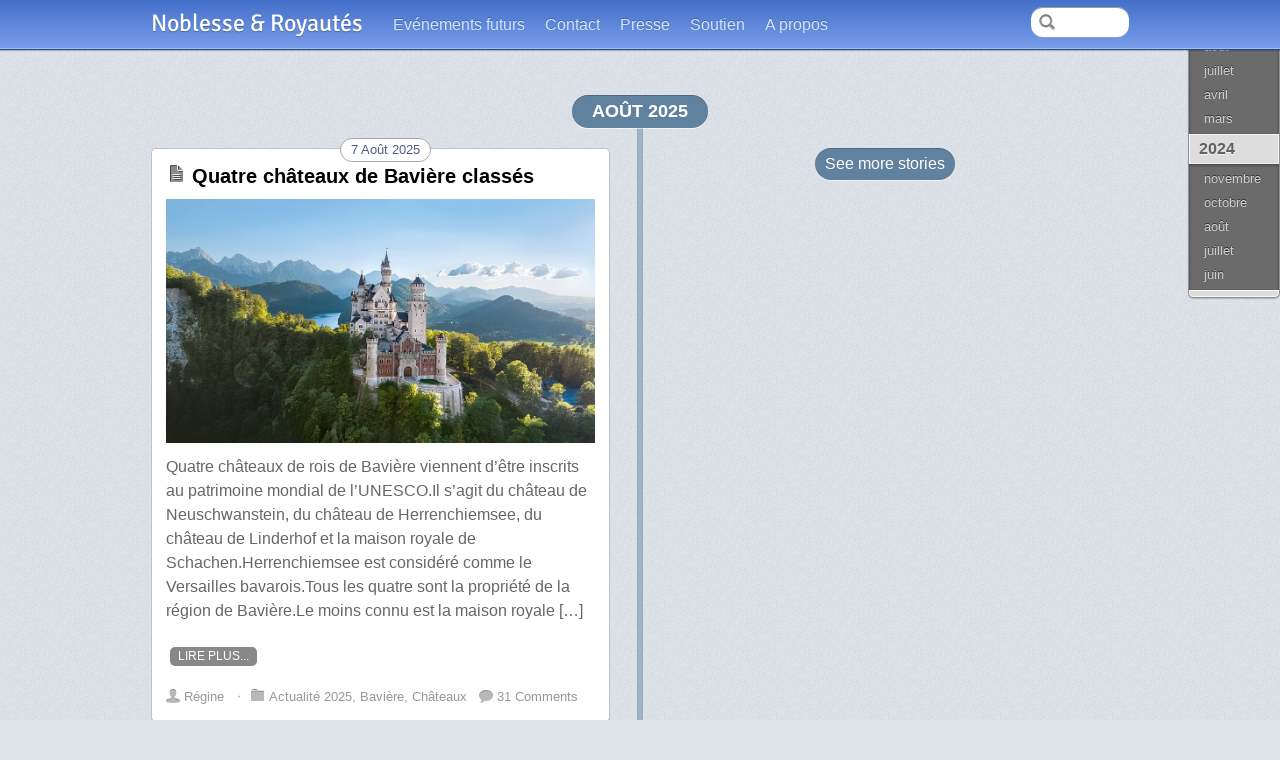

--- FILE ---
content_type: text/html; charset=UTF-8
request_url: http://www.noblesseetroyautes.com/category/baviere/
body_size: 22712
content:
<!DOCTYPE html>
<html lang="fr-FR">
<head>
        <meta charset="UTF-8">
        <meta name="viewport" content="width=device-width, initial-scale=1, minimum-scale=1">
        <style id="tb_inline_styles" data-no-optimize="1">.tb_animation_on{overflow-x:hidden}.themify_builder .wow{visibility:hidden;animation-fill-mode:both}[data-tf-animation]{will-change:transform,opacity,visibility}.themify_builder .tf_lax_done{transition-duration:.8s;transition-timing-function:cubic-bezier(.165,.84,.44,1)}[data-sticky-active].tb_sticky_scroll_active{z-index:1}[data-sticky-active].tb_sticky_scroll_active .hide-on-stick{display:none}@media(min-width:1025px){.hide-desktop{width:0!important;height:0!important;padding:0!important;visibility:hidden!important;margin:0!important;display:table-column!important;background:0!important}}@media(min-width:769px) and (max-width:1024px){.hide-tablet_landscape{width:0!important;height:0!important;padding:0!important;visibility:hidden!important;margin:0!important;display:table-column!important;background:0!important}}@media(min-width:481px) and (max-width:768px){.hide-tablet{width:0!important;height:0!important;padding:0!important;visibility:hidden!important;margin:0!important;display:table-column!important;background:0!important}}@media(max-width:480px){.hide-mobile{width:0!important;height:0!important;padding:0!important;visibility:hidden!important;margin:0!important;display:table-column!important;background:0!important}}div.row_inner,div.subrow_inner{--gutter:3.2%;--narrow:1.6%;--none:0%;}@media(max-width:480px){
		    .themify_map.tf_map_loaded{width:100%!important}
		    .ui.builder_button,.ui.nav li a{padding:.525em 1.15em}
		    .fullheight>.row_inner:not(.tb_col_count_1){min-height:0}
	    }</style><noscript><style>.themify_builder .wow,.wow .tf_lazy{visibility:visible!important}</style></noscript>            <style id="tf_lazy_style" data-no-optimize="1">
                [data-tf-src]{
                    opacity:0
                }
                .tf_svg_lazy{
                    content-visibility:auto;
                    transition:filter .3s linear!important;filter:blur(25px);opacity:1;
                    transform:translateZ(0)
                }
                .tf_svg_lazy_loaded{
                    filter:blur(0)
                }
                .module[data-lazy],.module[data-lazy] .ui,.module_row[data-lazy]:not(.tb_first),.module_row[data-lazy]:not(.tb_first)>.row_inner,.module_row:not(.tb_first) .module_column[data-lazy],.module_row:not(.tb_first) .module_subrow[data-lazy],.module_subrow[data-lazy]>.subrow_inner{
                    background-image:none!important
                }
            </style>
            <noscript>
                <style>
                    [data-tf-src]{
                        display:none!important
                    }
                    .tf_svg_lazy{
                        filter:none!important;
                        opacity:1!important
                    }
                </style>
            </noscript>
                    <style id="tf_lazy_common" data-no-optimize="1">
                        img{
                max-width:100%;
                height:auto
            }
                                    .tf_fa,em tf-lottie,i tf-lottie{display:inline-block;vertical-align:middle}em tf-lottie,i tf-lottie{width:1.4em;height:1.4em}.tf_fa{width:1em;height:1em;stroke-width:0;stroke:currentColor;overflow:visible;fill:currentColor;pointer-events:none;text-rendering:optimizeSpeed;buffered-rendering:static}#tf_svg symbol{overflow:visible}.tf_lazy{position:relative;visibility:visible;display:block;opacity:.3}.wow .tf_lazy{visibility:hidden;opacity:1;position:static;display:inline}div.tf_audio_lazy audio{visibility:hidden;height:0;display:inline}.mejs-container{visibility:visible}.tf_iframe_lazy{transition:opacity .3s ease-in-out;min-height:10px}.tf_carousel .tf_swiper-wrapper{display:flex}.tf_carousel .tf_swiper-slide{flex-shrink:0;opacity:0;width:100%;height:100%}.tf_carousel .tf_lazy{contain:none}.tf_swiper-wrapper>br,.tf_lazy.tf_swiper-wrapper .tf_lazy:after,.tf_lazy.tf_swiper-wrapper .tf_lazy:before{display:none}.tf_lazy:after,.tf_lazy:before{content:'';display:inline-block;position:absolute;width:10px!important;height:10px!important;margin:0 3px;top:50%!important;right:50%!important;left:auto!important;border-radius:100%;background-color:currentColor;visibility:visible;animation:tf-hrz-loader infinite .75s cubic-bezier(.2,.68,.18,1.08)}.tf_lazy:after{width:6px!important;height:6px!important;right:auto!important;left:50%!important;margin-top:3px;animation-delay:-.4s}@keyframes tf-hrz-loader{0%{transform:scale(1);opacity:1}50%{transform:scale(.1);opacity:.6}100%{transform:scale(1);opacity:1}}.tf_lazy_lightbox{position:fixed;background:rgba(11,11,11,.8);color:#ccc;top:0;left:0;display:flex;align-items:center;justify-content:center;z-index:999}.tf_lazy_lightbox .tf_lazy:after,.tf_lazy_lightbox .tf_lazy:before{background:#fff}.tf_vd_lazy,tf-lottie{display:flex;flex-wrap:wrap}tf-lottie{aspect-ratio:1.777}.tf_w.tf_vd_lazy video{width:100%;height:auto;position:static;object-fit:cover}
        </style>
        <link type="image/png" href="http://www.noblesseetroyautes.com/wp-content/uploads/2021/03/logoNR-1.png" rel="apple-touch-icon" /><link type="image/png" href="http://www.noblesseetroyautes.com/wp-content/uploads/2021/03/logoNR-1.png" rel="icon" /><title>Bavière &#8211; Noblesse &amp; Royautés</title>
<meta name='robots' content='max-image-preview:large' />
<link rel="alternate" type="application/rss+xml" title="Noblesse &amp; Royautés &raquo; Flux" href="http://www.noblesseetroyautes.com/feed/" />
<link rel="alternate" type="application/rss+xml" title="Noblesse &amp; Royautés &raquo; Flux des commentaires" href="http://www.noblesseetroyautes.com/comments/feed/" />
<link rel="alternate" type="application/rss+xml" title="Noblesse &amp; Royautés &raquo; Flux de la catégorie Bavière" href="http://www.noblesseetroyautes.com/category/baviere/feed/" />
<link rel="preload" href="http://www.noblesseetroyautes.com/wp-content/plugins/LayerSlider/static/layerslider/css/layerslider.css?ver=6.7.6" as="style"><link rel='stylesheet' id='layerslider-css' href='http://www.noblesseetroyautes.com/wp-content/plugins/LayerSlider/static/layerslider/css/layerslider.css?ver=6.7.6' media='all' />
<link rel="preload" href="http://fonts.googleapis.com/css?family=Lato:100,300,regular,700,900%7COpen+Sans:300%7CIndie+Flower:regular%7COswald:300,regular,700&#038;subset=latin%2Clatin-ext" as="style"><link rel='stylesheet' id='ls-google-fonts-css' href='http://fonts.googleapis.com/css?family=Lato:100,300,regular,700,900%7COpen+Sans:300%7CIndie+Flower:regular%7COswald:300,regular,700&#038;subset=latin%2Clatin-ext' media='all' />
<link rel="preload" href="http://www.noblesseetroyautes.com/wp-includes/css/classic-themes.min.css?ver=6.2.8" as="style"><link rel='stylesheet' id='classic-theme-styles-css' href='http://www.noblesseetroyautes.com/wp-includes/css/classic-themes.min.css?ver=6.2.8' media='all' />
<style id='global-styles-inline-css'>
body{--wp--preset--color--black: #000000;--wp--preset--color--cyan-bluish-gray: #abb8c3;--wp--preset--color--white: #ffffff;--wp--preset--color--pale-pink: #f78da7;--wp--preset--color--vivid-red: #cf2e2e;--wp--preset--color--luminous-vivid-orange: #ff6900;--wp--preset--color--luminous-vivid-amber: #fcb900;--wp--preset--color--light-green-cyan: #7bdcb5;--wp--preset--color--vivid-green-cyan: #00d084;--wp--preset--color--pale-cyan-blue: #8ed1fc;--wp--preset--color--vivid-cyan-blue: #0693e3;--wp--preset--color--vivid-purple: #9b51e0;--wp--preset--gradient--vivid-cyan-blue-to-vivid-purple: linear-gradient(135deg,rgba(6,147,227,1) 0%,rgb(155,81,224) 100%);--wp--preset--gradient--light-green-cyan-to-vivid-green-cyan: linear-gradient(135deg,rgb(122,220,180) 0%,rgb(0,208,130) 100%);--wp--preset--gradient--luminous-vivid-amber-to-luminous-vivid-orange: linear-gradient(135deg,rgba(252,185,0,1) 0%,rgba(255,105,0,1) 100%);--wp--preset--gradient--luminous-vivid-orange-to-vivid-red: linear-gradient(135deg,rgba(255,105,0,1) 0%,rgb(207,46,46) 100%);--wp--preset--gradient--very-light-gray-to-cyan-bluish-gray: linear-gradient(135deg,rgb(238,238,238) 0%,rgb(169,184,195) 100%);--wp--preset--gradient--cool-to-warm-spectrum: linear-gradient(135deg,rgb(74,234,220) 0%,rgb(151,120,209) 20%,rgb(207,42,186) 40%,rgb(238,44,130) 60%,rgb(251,105,98) 80%,rgb(254,248,76) 100%);--wp--preset--gradient--blush-light-purple: linear-gradient(135deg,rgb(255,206,236) 0%,rgb(152,150,240) 100%);--wp--preset--gradient--blush-bordeaux: linear-gradient(135deg,rgb(254,205,165) 0%,rgb(254,45,45) 50%,rgb(107,0,62) 100%);--wp--preset--gradient--luminous-dusk: linear-gradient(135deg,rgb(255,203,112) 0%,rgb(199,81,192) 50%,rgb(65,88,208) 100%);--wp--preset--gradient--pale-ocean: linear-gradient(135deg,rgb(255,245,203) 0%,rgb(182,227,212) 50%,rgb(51,167,181) 100%);--wp--preset--gradient--electric-grass: linear-gradient(135deg,rgb(202,248,128) 0%,rgb(113,206,126) 100%);--wp--preset--gradient--midnight: linear-gradient(135deg,rgb(2,3,129) 0%,rgb(40,116,252) 100%);--wp--preset--duotone--dark-grayscale: url('#wp-duotone-dark-grayscale');--wp--preset--duotone--grayscale: url('#wp-duotone-grayscale');--wp--preset--duotone--purple-yellow: url('#wp-duotone-purple-yellow');--wp--preset--duotone--blue-red: url('#wp-duotone-blue-red');--wp--preset--duotone--midnight: url('#wp-duotone-midnight');--wp--preset--duotone--magenta-yellow: url('#wp-duotone-magenta-yellow');--wp--preset--duotone--purple-green: url('#wp-duotone-purple-green');--wp--preset--duotone--blue-orange: url('#wp-duotone-blue-orange');--wp--preset--font-size--small: 13px;--wp--preset--font-size--medium: 20px;--wp--preset--font-size--large: 36px;--wp--preset--font-size--x-large: 42px;--wp--preset--spacing--20: 0.44rem;--wp--preset--spacing--30: 0.67rem;--wp--preset--spacing--40: 1rem;--wp--preset--spacing--50: 1.5rem;--wp--preset--spacing--60: 2.25rem;--wp--preset--spacing--70: 3.38rem;--wp--preset--spacing--80: 5.06rem;--wp--preset--shadow--natural: 6px 6px 9px rgba(0, 0, 0, 0.2);--wp--preset--shadow--deep: 12px 12px 50px rgba(0, 0, 0, 0.4);--wp--preset--shadow--sharp: 6px 6px 0px rgba(0, 0, 0, 0.2);--wp--preset--shadow--outlined: 6px 6px 0px -3px rgba(255, 255, 255, 1), 6px 6px rgba(0, 0, 0, 1);--wp--preset--shadow--crisp: 6px 6px 0px rgba(0, 0, 0, 1);}:where(.is-layout-flex){gap: 0.5em;}body .is-layout-flow > .alignleft{float: left;margin-inline-start: 0;margin-inline-end: 2em;}body .is-layout-flow > .alignright{float: right;margin-inline-start: 2em;margin-inline-end: 0;}body .is-layout-flow > .aligncenter{margin-left: auto !important;margin-right: auto !important;}body .is-layout-constrained > .alignleft{float: left;margin-inline-start: 0;margin-inline-end: 2em;}body .is-layout-constrained > .alignright{float: right;margin-inline-start: 2em;margin-inline-end: 0;}body .is-layout-constrained > .aligncenter{margin-left: auto !important;margin-right: auto !important;}body .is-layout-constrained > :where(:not(.alignleft):not(.alignright):not(.alignfull)){max-width: var(--wp--style--global--content-size);margin-left: auto !important;margin-right: auto !important;}body .is-layout-constrained > .alignwide{max-width: var(--wp--style--global--wide-size);}body .is-layout-flex{display: flex;}body .is-layout-flex{flex-wrap: wrap;align-items: center;}body .is-layout-flex > *{margin: 0;}:where(.wp-block-columns.is-layout-flex){gap: 2em;}.has-black-color{color: var(--wp--preset--color--black) !important;}.has-cyan-bluish-gray-color{color: var(--wp--preset--color--cyan-bluish-gray) !important;}.has-white-color{color: var(--wp--preset--color--white) !important;}.has-pale-pink-color{color: var(--wp--preset--color--pale-pink) !important;}.has-vivid-red-color{color: var(--wp--preset--color--vivid-red) !important;}.has-luminous-vivid-orange-color{color: var(--wp--preset--color--luminous-vivid-orange) !important;}.has-luminous-vivid-amber-color{color: var(--wp--preset--color--luminous-vivid-amber) !important;}.has-light-green-cyan-color{color: var(--wp--preset--color--light-green-cyan) !important;}.has-vivid-green-cyan-color{color: var(--wp--preset--color--vivid-green-cyan) !important;}.has-pale-cyan-blue-color{color: var(--wp--preset--color--pale-cyan-blue) !important;}.has-vivid-cyan-blue-color{color: var(--wp--preset--color--vivid-cyan-blue) !important;}.has-vivid-purple-color{color: var(--wp--preset--color--vivid-purple) !important;}.has-black-background-color{background-color: var(--wp--preset--color--black) !important;}.has-cyan-bluish-gray-background-color{background-color: var(--wp--preset--color--cyan-bluish-gray) !important;}.has-white-background-color{background-color: var(--wp--preset--color--white) !important;}.has-pale-pink-background-color{background-color: var(--wp--preset--color--pale-pink) !important;}.has-vivid-red-background-color{background-color: var(--wp--preset--color--vivid-red) !important;}.has-luminous-vivid-orange-background-color{background-color: var(--wp--preset--color--luminous-vivid-orange) !important;}.has-luminous-vivid-amber-background-color{background-color: var(--wp--preset--color--luminous-vivid-amber) !important;}.has-light-green-cyan-background-color{background-color: var(--wp--preset--color--light-green-cyan) !important;}.has-vivid-green-cyan-background-color{background-color: var(--wp--preset--color--vivid-green-cyan) !important;}.has-pale-cyan-blue-background-color{background-color: var(--wp--preset--color--pale-cyan-blue) !important;}.has-vivid-cyan-blue-background-color{background-color: var(--wp--preset--color--vivid-cyan-blue) !important;}.has-vivid-purple-background-color{background-color: var(--wp--preset--color--vivid-purple) !important;}.has-black-border-color{border-color: var(--wp--preset--color--black) !important;}.has-cyan-bluish-gray-border-color{border-color: var(--wp--preset--color--cyan-bluish-gray) !important;}.has-white-border-color{border-color: var(--wp--preset--color--white) !important;}.has-pale-pink-border-color{border-color: var(--wp--preset--color--pale-pink) !important;}.has-vivid-red-border-color{border-color: var(--wp--preset--color--vivid-red) !important;}.has-luminous-vivid-orange-border-color{border-color: var(--wp--preset--color--luminous-vivid-orange) !important;}.has-luminous-vivid-amber-border-color{border-color: var(--wp--preset--color--luminous-vivid-amber) !important;}.has-light-green-cyan-border-color{border-color: var(--wp--preset--color--light-green-cyan) !important;}.has-vivid-green-cyan-border-color{border-color: var(--wp--preset--color--vivid-green-cyan) !important;}.has-pale-cyan-blue-border-color{border-color: var(--wp--preset--color--pale-cyan-blue) !important;}.has-vivid-cyan-blue-border-color{border-color: var(--wp--preset--color--vivid-cyan-blue) !important;}.has-vivid-purple-border-color{border-color: var(--wp--preset--color--vivid-purple) !important;}.has-vivid-cyan-blue-to-vivid-purple-gradient-background{background: var(--wp--preset--gradient--vivid-cyan-blue-to-vivid-purple) !important;}.has-light-green-cyan-to-vivid-green-cyan-gradient-background{background: var(--wp--preset--gradient--light-green-cyan-to-vivid-green-cyan) !important;}.has-luminous-vivid-amber-to-luminous-vivid-orange-gradient-background{background: var(--wp--preset--gradient--luminous-vivid-amber-to-luminous-vivid-orange) !important;}.has-luminous-vivid-orange-to-vivid-red-gradient-background{background: var(--wp--preset--gradient--luminous-vivid-orange-to-vivid-red) !important;}.has-very-light-gray-to-cyan-bluish-gray-gradient-background{background: var(--wp--preset--gradient--very-light-gray-to-cyan-bluish-gray) !important;}.has-cool-to-warm-spectrum-gradient-background{background: var(--wp--preset--gradient--cool-to-warm-spectrum) !important;}.has-blush-light-purple-gradient-background{background: var(--wp--preset--gradient--blush-light-purple) !important;}.has-blush-bordeaux-gradient-background{background: var(--wp--preset--gradient--blush-bordeaux) !important;}.has-luminous-dusk-gradient-background{background: var(--wp--preset--gradient--luminous-dusk) !important;}.has-pale-ocean-gradient-background{background: var(--wp--preset--gradient--pale-ocean) !important;}.has-electric-grass-gradient-background{background: var(--wp--preset--gradient--electric-grass) !important;}.has-midnight-gradient-background{background: var(--wp--preset--gradient--midnight) !important;}.has-small-font-size{font-size: var(--wp--preset--font-size--small) !important;}.has-medium-font-size{font-size: var(--wp--preset--font-size--medium) !important;}.has-large-font-size{font-size: var(--wp--preset--font-size--large) !important;}.has-x-large-font-size{font-size: var(--wp--preset--font-size--x-large) !important;}
.wp-block-navigation a:where(:not(.wp-element-button)){color: inherit;}
:where(.wp-block-columns.is-layout-flex){gap: 2em;}
.wp-block-pullquote{font-size: 1.5em;line-height: 1.6;}
</style>
<link rel="preload" href="http://www.noblesseetroyautes.com/wp-content/plugins/contact-form-7/includes/css/styles.css?ver=5.2" as="style"><link rel='stylesheet' id='contact-form-7-css' href='http://www.noblesseetroyautes.com/wp-content/plugins/contact-form-7/includes/css/styles.css?ver=5.2' media='all' />
<script src='http://www.noblesseetroyautes.com/wp-includes/js/jquery/jquery.min.js?ver=3.6.4' id='jquery-core-js'></script>
<meta name="generator" content="Powered by LayerSlider 6.7.6 - Multi-Purpose, Responsive, Parallax, Mobile-Friendly Slider Plugin for WordPress." />
<!-- LayerSlider updates and docs at: https://layerslider.kreaturamedia.com -->
<link rel="https://api.w.org/" href="http://www.noblesseetroyautes.com/wp-json/" /><link rel="alternate" type="application/json" href="http://www.noblesseetroyautes.com/wp-json/wp/v2/categories/49" /><link rel="EditURI" type="application/rsd+xml" title="RSD" href="http://www.noblesseetroyautes.com/xmlrpc.php?rsd" />
<link rel="wlwmanifest" type="application/wlwmanifest+xml" href="http://www.noblesseetroyautes.com/wp-includes/wlwmanifest.xml" />
<meta name="generator" content="WordPress 6.2.8" />
   <script type="text/javascript">
   var _gaq = _gaq || [];
   _gaq.push(['_setAccount', 'UA-44381047-1']);
   _gaq.push(['_trackPageview']);
   (function() {
   var ga = document.createElement('script'); ga.type = 'text/javascript'; ga.async = true;
   ga.src = ('https:' == document.location.protocol ? 'https://ssl' : 'http://www') + '.google-analytics.com/ga.js';
   var s = document.getElementsByTagName('script')[0]; s.parentNode.insertBefore(ga, s);
   })();
   </script>
<style>.recentcomments a{display:inline !important;padding:0 !important;margin:0 !important;}</style>
<!-- BEGIN GAINWP v5.4.6 Universal Analytics - https://intelligencewp.com/google-analytics-in-wordpress/ -->
<script>
(function(i,s,o,g,r,a,m){i['GoogleAnalyticsObject']=r;i[r]=i[r]||function(){
	(i[r].q=i[r].q||[]).push(arguments)},i[r].l=1*new Date();a=s.createElement(o),
	m=s.getElementsByTagName(o)[0];a.async=1;a.src=g;m.parentNode.insertBefore(a,m)
})(window,document,'script','https://www.google-analytics.com/analytics.js','ga');
  ga('create', 'UA-44381047-1', 'auto');
  ga('send', 'pageview');
</script>
<!-- END GAINWP Universal Analytics -->
<link rel="prefetch" href="http://www.noblesseetroyautes.com/wp-content/themes/postline/js/themify.script.min.js?ver=7.1.4" as="script" fetchpriority="low"><link rel="preload" href="http://www.noblesseetroyautes.com/wp-content/uploads/2025/08/neuschwanstein_ostansicht_www.kreativ-instinkt.de_DI016842-790-978x557.jpg" as="image" imagesrcset="http://www.noblesseetroyautes.com/wp-content/uploads/2025/08/neuschwanstein_ostansicht_www.kreativ-instinkt.de_DI016842-790-978x557.jpg 978w, http://www.noblesseetroyautes.com/wp-content/uploads/2025/08/neuschwanstein_ostansicht_www.kreativ-instinkt.de_DI016842-790-300x171.jpg 300w, http://www.noblesseetroyautes.com/wp-content/uploads/2025/08/neuschwanstein_ostansicht_www.kreativ-instinkt.de_DI016842-790-768x437.jpg 768w, http://www.noblesseetroyautes.com/wp-content/uploads/2025/08/neuschwanstein_ostansicht_www.kreativ-instinkt.de_DI016842-790-365x207.jpg 365w, http://www.noblesseetroyautes.com/wp-content/uploads/2025/08/neuschwanstein_ostansicht_www.kreativ-instinkt.de_DI016842-790.jpg 790w" imagesizes="(max-width: 978px) 100vw, 978px" fetchpriority="high"><style id="tf_gf_fonts_style">@font-face{font-family:'Signika';font-display:swap;src:url(https://fonts.gstatic.com/s/signika/v28/vEFO2_JTCgwQ5ejvMV0Ox_Kg1UwJ0tKfX6bOjM7sfA.woff2) format('woff2');unicode-range:U+0102-0103,U+0110-0111,U+0128-0129,U+0168-0169,U+01A0-01A1,U+01AF-01B0,U+0300-0301,U+0303-0304,U+0308-0309,U+0323,U+0329,U+1EA0-1EF9,U+20AB;}@font-face{font-family:'Signika';font-display:swap;src:url(https://fonts.gstatic.com/s/signika/v28/vEFO2_JTCgwQ5ejvMV0Ox_Kg1UwJ0tKfX6bPjM7sfA.woff2) format('woff2');unicode-range:U+0100-02BA,U+02BD-02C5,U+02C7-02CC,U+02CE-02D7,U+02DD-02FF,U+0304,U+0308,U+0329,U+1D00-1DBF,U+1E00-1E9F,U+1EF2-1EFF,U+2020,U+20A0-20AB,U+20AD-20C0,U+2113,U+2C60-2C7F,U+A720-A7FF;}@font-face{font-family:'Signika';font-display:swap;src:url(https://fonts.gstatic.com/s/signika/v28/vEFO2_JTCgwQ5ejvMV0Ox_Kg1UwJ0tKfX6bBjM4.woff2) format('woff2');unicode-range:U+0000-00FF,U+0131,U+0152-0153,U+02BB-02BC,U+02C6,U+02DA,U+02DC,U+0304,U+0308,U+0329,U+2000-206F,U+20AC,U+2122,U+2191,U+2193,U+2212,U+2215,U+FEFF,U+FFFD;}@font-face{font-family:'Signika';font-weight:600;font-display:swap;src:url(https://fonts.gstatic.com/s/signika/v28/vEFO2_JTCgwQ5ejvMV0Ox_Kg1UwJ0tKfX6bOjM7sfA.woff2) format('woff2');unicode-range:U+0102-0103,U+0110-0111,U+0128-0129,U+0168-0169,U+01A0-01A1,U+01AF-01B0,U+0300-0301,U+0303-0304,U+0308-0309,U+0323,U+0329,U+1EA0-1EF9,U+20AB;}@font-face{font-family:'Signika';font-weight:600;font-display:swap;src:url(https://fonts.gstatic.com/s/signika/v28/vEFO2_JTCgwQ5ejvMV0Ox_Kg1UwJ0tKfX6bPjM7sfA.woff2) format('woff2');unicode-range:U+0100-02BA,U+02BD-02C5,U+02C7-02CC,U+02CE-02D7,U+02DD-02FF,U+0304,U+0308,U+0329,U+1D00-1DBF,U+1E00-1E9F,U+1EF2-1EFF,U+2020,U+20A0-20AB,U+20AD-20C0,U+2113,U+2C60-2C7F,U+A720-A7FF;}@font-face{font-family:'Signika';font-weight:600;font-display:swap;src:url(https://fonts.gstatic.com/s/signika/v28/vEFO2_JTCgwQ5ejvMV0Ox_Kg1UwJ0tKfX6bBjM4.woff2) format('woff2');unicode-range:U+0000-00FF,U+0131,U+0152-0153,U+02BB-02BC,U+02C6,U+02DA,U+02DC,U+0304,U+0308,U+0329,U+2000-206F,U+20AC,U+2122,U+2191,U+2193,U+2212,U+2215,U+FEFF,U+FFFD;}</style><link rel="preload" fetchpriority="high" href="http://www.noblesseetroyautes.com/wp-content/uploads/themify-concate/1521383731/themify-1188663091.min.css" as="style"><link fetchpriority="high" id="themify_concate-css" rel="stylesheet" href="http://www.noblesseetroyautes.com/wp-content/uploads/themify-concate/1521383731/themify-1188663091.min.css"><link rel="preconnect" href="https://fonts.gstatic.com" crossorigin></head>

<body class="archive category category-baviere category-49 skin-blue sidebar-none default_width no-home tb_animation_on">

<svg id="tf_svg" style="display:none"><defs></defs></svg><script> </script><svg xmlns="http://www.w3.org/2000/svg" viewBox="0 0 0 0" width="0" height="0" focusable="false" role="none" style="visibility: hidden; position: absolute; left: -9999px; overflow: hidden;" ><defs><filter id="wp-duotone-dark-grayscale"><feColorMatrix color-interpolation-filters="sRGB" type="matrix" values=" .299 .587 .114 0 0 .299 .587 .114 0 0 .299 .587 .114 0 0 .299 .587 .114 0 0 " /><feComponentTransfer color-interpolation-filters="sRGB" ><feFuncR type="table" tableValues="0 0.49803921568627" /><feFuncG type="table" tableValues="0 0.49803921568627" /><feFuncB type="table" tableValues="0 0.49803921568627" /><feFuncA type="table" tableValues="1 1" /></feComponentTransfer><feComposite in2="SourceGraphic" operator="in" /></filter></defs></svg><svg xmlns="http://www.w3.org/2000/svg" viewBox="0 0 0 0" width="0" height="0" focusable="false" role="none" style="visibility: hidden; position: absolute; left: -9999px; overflow: hidden;" ><defs><filter id="wp-duotone-grayscale"><feColorMatrix color-interpolation-filters="sRGB" type="matrix" values=" .299 .587 .114 0 0 .299 .587 .114 0 0 .299 .587 .114 0 0 .299 .587 .114 0 0 " /><feComponentTransfer color-interpolation-filters="sRGB" ><feFuncR type="table" tableValues="0 1" /><feFuncG type="table" tableValues="0 1" /><feFuncB type="table" tableValues="0 1" /><feFuncA type="table" tableValues="1 1" /></feComponentTransfer><feComposite in2="SourceGraphic" operator="in" /></filter></defs></svg><svg xmlns="http://www.w3.org/2000/svg" viewBox="0 0 0 0" width="0" height="0" focusable="false" role="none" style="visibility: hidden; position: absolute; left: -9999px; overflow: hidden;" ><defs><filter id="wp-duotone-purple-yellow"><feColorMatrix color-interpolation-filters="sRGB" type="matrix" values=" .299 .587 .114 0 0 .299 .587 .114 0 0 .299 .587 .114 0 0 .299 .587 .114 0 0 " /><feComponentTransfer color-interpolation-filters="sRGB" ><feFuncR type="table" tableValues="0.54901960784314 0.98823529411765" /><feFuncG type="table" tableValues="0 1" /><feFuncB type="table" tableValues="0.71764705882353 0.25490196078431" /><feFuncA type="table" tableValues="1 1" /></feComponentTransfer><feComposite in2="SourceGraphic" operator="in" /></filter></defs></svg><svg xmlns="http://www.w3.org/2000/svg" viewBox="0 0 0 0" width="0" height="0" focusable="false" role="none" style="visibility: hidden; position: absolute; left: -9999px; overflow: hidden;" ><defs><filter id="wp-duotone-blue-red"><feColorMatrix color-interpolation-filters="sRGB" type="matrix" values=" .299 .587 .114 0 0 .299 .587 .114 0 0 .299 .587 .114 0 0 .299 .587 .114 0 0 " /><feComponentTransfer color-interpolation-filters="sRGB" ><feFuncR type="table" tableValues="0 1" /><feFuncG type="table" tableValues="0 0.27843137254902" /><feFuncB type="table" tableValues="0.5921568627451 0.27843137254902" /><feFuncA type="table" tableValues="1 1" /></feComponentTransfer><feComposite in2="SourceGraphic" operator="in" /></filter></defs></svg><svg xmlns="http://www.w3.org/2000/svg" viewBox="0 0 0 0" width="0" height="0" focusable="false" role="none" style="visibility: hidden; position: absolute; left: -9999px; overflow: hidden;" ><defs><filter id="wp-duotone-midnight"><feColorMatrix color-interpolation-filters="sRGB" type="matrix" values=" .299 .587 .114 0 0 .299 .587 .114 0 0 .299 .587 .114 0 0 .299 .587 .114 0 0 " /><feComponentTransfer color-interpolation-filters="sRGB" ><feFuncR type="table" tableValues="0 0" /><feFuncG type="table" tableValues="0 0.64705882352941" /><feFuncB type="table" tableValues="0 1" /><feFuncA type="table" tableValues="1 1" /></feComponentTransfer><feComposite in2="SourceGraphic" operator="in" /></filter></defs></svg><svg xmlns="http://www.w3.org/2000/svg" viewBox="0 0 0 0" width="0" height="0" focusable="false" role="none" style="visibility: hidden; position: absolute; left: -9999px; overflow: hidden;" ><defs><filter id="wp-duotone-magenta-yellow"><feColorMatrix color-interpolation-filters="sRGB" type="matrix" values=" .299 .587 .114 0 0 .299 .587 .114 0 0 .299 .587 .114 0 0 .299 .587 .114 0 0 " /><feComponentTransfer color-interpolation-filters="sRGB" ><feFuncR type="table" tableValues="0.78039215686275 1" /><feFuncG type="table" tableValues="0 0.94901960784314" /><feFuncB type="table" tableValues="0.35294117647059 0.47058823529412" /><feFuncA type="table" tableValues="1 1" /></feComponentTransfer><feComposite in2="SourceGraphic" operator="in" /></filter></defs></svg><svg xmlns="http://www.w3.org/2000/svg" viewBox="0 0 0 0" width="0" height="0" focusable="false" role="none" style="visibility: hidden; position: absolute; left: -9999px; overflow: hidden;" ><defs><filter id="wp-duotone-purple-green"><feColorMatrix color-interpolation-filters="sRGB" type="matrix" values=" .299 .587 .114 0 0 .299 .587 .114 0 0 .299 .587 .114 0 0 .299 .587 .114 0 0 " /><feComponentTransfer color-interpolation-filters="sRGB" ><feFuncR type="table" tableValues="0.65098039215686 0.40392156862745" /><feFuncG type="table" tableValues="0 1" /><feFuncB type="table" tableValues="0.44705882352941 0.4" /><feFuncA type="table" tableValues="1 1" /></feComponentTransfer><feComposite in2="SourceGraphic" operator="in" /></filter></defs></svg><svg xmlns="http://www.w3.org/2000/svg" viewBox="0 0 0 0" width="0" height="0" focusable="false" role="none" style="visibility: hidden; position: absolute; left: -9999px; overflow: hidden;" ><defs><filter id="wp-duotone-blue-orange"><feColorMatrix color-interpolation-filters="sRGB" type="matrix" values=" .299 .587 .114 0 0 .299 .587 .114 0 0 .299 .587 .114 0 0 .299 .587 .114 0 0 " /><feComponentTransfer color-interpolation-filters="sRGB" ><feFuncR type="table" tableValues="0.098039215686275 1" /><feFuncG type="table" tableValues="0 0.66274509803922" /><feFuncB type="table" tableValues="0.84705882352941 0.41960784313725" /><feFuncA type="table" tableValues="1 1" /></feComponentTransfer><feComposite in2="SourceGraphic" operator="in" /></filter></defs></svg><div id="pagewrap" class="hfeed site">

	<div id="headerwrap">

				<header id="header" class="pagewidth" itemscope="itemscope" itemtype="https://schema.org/WPHeader">
        	
			<hgroup>
				<div id="site-logo"><a href="http://www.noblesseetroyautes.com" title="Noblesse &amp; Royautés"><span>Noblesse & Royautés</span></a></div>			</hgroup>

			<nav id="main-nav-wrap" itemscope="itemscope" itemtype="https://schema.org/SiteNavigationElement">
				<div id="menu-icon" class="mobile-button"></div>
				<ul id="main-nav" class="main-nav"><li id="menu-item-83383" class="menu-item-page-53640 menu-item menu-item-type-post_type menu-item-object-page menu-item-83383"><a href="http://www.noblesseetroyautes.com/evenements-futurs/">Evénements futurs</a></li>
<li id="menu-item-83386" class="menu-item-page-14 menu-item menu-item-type-post_type menu-item-object-page menu-item-83386"><a href="http://www.noblesseetroyautes.com/contact/">Contact</a></li>
<li id="menu-item-83385" class="menu-item-page-53533 menu-item menu-item-type-post_type menu-item-object-page menu-item-83385"><a href="http://www.noblesseetroyautes.com/presse/">Presse</a></li>
<li id="menu-item-83384" class="menu-item-page-53534 menu-item menu-item-type-post_type menu-item-object-page menu-item-83384"><a href="http://www.noblesseetroyautes.com/soutien/">Soutien</a></li>
<li id="menu-item-83387" class="menu-item-page-2 menu-item menu-item-type-post_type menu-item-object-page menu-item-83387"><a href="http://www.noblesseetroyautes.com/a-propos/">A propos</a></li>
</ul>			</nav>
			<!-- /#main-nav -->

			<div id="social-wrap">
									<div id="searchform-wrap">
						<div id="search-icon" class="mobile-button"></div>
							<form method="get" id="searchform" action="http://www.noblesseetroyautes.com/">
	<input type="text" name="s" id="s" title="Search" value="" />
</form>
					</div>
					<!-- /searchform-wrap -->
				
				<div class="social-widget">
									</div>
				<!-- /.social-widget -->
			</div>

            		</header>
		<!-- /#header -->
        
	</div>
	<!-- /#headerwrap -->

	<div id="body" class="tf_clearfix">
	
<!-- layout -->
<div id="layout" class="pagewidth tf_clearfix">

		<!-- content -->
	<main id="content" class="tf_clearfix">
    			
		
		<script>
		var timeline_query_posts = {
			posts_per_page: '12'
		};
	</script>

		<!-- loops-wrapper -->
		<div class="loops-timeline infinite-scrolling sidebar-none timeline" data-lazy="1">

				
	<div class="timeline-nav-wrap">
		<ul class="timeline-nav">
	
						<li>
				<a class="timeline-nav-year" href="#">2025</a>
				<ul class="timeline-nav-months">
							<li>
				<a class="jump-month" data-jump="jump-2025-8" data-year="2025" data-month="8" href="http://www.noblesseetroyautes.com/2025/08/">
					août				</a>
			</li>
					<li>
				<a class="jump-month" data-jump="jump-2025-7" data-year="2025" data-month="7" href="http://www.noblesseetroyautes.com/2025/07/">
					juillet				</a>
			</li>
					<li>
				<a class="jump-month" data-jump="jump-2025-4" data-year="2025" data-month="4" href="http://www.noblesseetroyautes.com/2025/04/">
					avril				</a>
			</li>
					<li>
				<a class="jump-month" data-jump="jump-2025-3" data-year="2025" data-month="3" href="http://www.noblesseetroyautes.com/2025/03/">
					mars				</a>
			</li>
						</ul>
				<!-- /timeline-nav-months -->
				</li>
									<li>
					<a class="timeline-nav-year" href="#">2024</a>
									<ul class="timeline-nav-months">
							<li>
				<a class="jump-month" data-jump="jump-2024-11" data-year="2024" data-month="11" href="http://www.noblesseetroyautes.com/2024/11/">
					novembre				</a>
			</li>
					<li>
				<a class="jump-month" data-jump="jump-2024-10" data-year="2024" data-month="10" href="http://www.noblesseetroyautes.com/2024/10/">
					octobre				</a>
			</li>
					<li>
				<a class="jump-month" data-jump="jump-2024-8" data-year="2024" data-month="8" href="http://www.noblesseetroyautes.com/2024/08/">
					août				</a>
			</li>
					<li>
				<a class="jump-month" data-jump="jump-2024-7" data-year="2024" data-month="7" href="http://www.noblesseetroyautes.com/2024/07/">
					juillet				</a>
			</li>
					<li>
				<a class="jump-month" data-jump="jump-2024-6" data-year="2024" data-month="6" href="http://www.noblesseetroyautes.com/2024/06/">
					juin				</a>
			</li>
				</ul>
		<!-- /timeline-nav-months -->
		</li>
						</ul>
	</div>
	<!-- /timeline-nav -->
			<div class="timeline-wrap">
				<div class="timeline-bar"></div><!-- /timeline-bar -->
				<div class="timeline-start-dot"></div><!-- /timeline-start-dot -->
					<div class="timeline-content">
																				<div id="timeline-set-2025-8" class="timeline-set-month">
									<h3 id="set-2025-8" class="timeline-month">
										<a name="jump-2025-8" id="jump-2025-8" class="timeline-jump"></a><span>août 2025</span>
									</h3>
									<div id="group-set-2025-8" class="set-month">
								
																							<article id="post-258805" class="post set-2025-8 tf_clearfix post-258805 type-post status-publish format-standard has-post-thumbnail hentry category-actualite-2025 category-baviere category-chateaux has-post-title has-post-date has-post-category has-post-tag has-post-comment has-post-author ">
									
									<div class="post-inner tf_clearfix">
																			

	<!-- Title, post icon, post date -->
	<span class="post-icon"></span>
	    	<time datetime="2025-08-07" class="post-date entry-date updated">
    	    <span>7 août 2025</span>
    	</time>
	
	<h2 class="post-title entry-title"><a href="http://www.noblesseetroyautes.com/quatre-chateaux-de-baviere-classes/">Quatre châteaux de Bavière classés</a></h2>	<!-- / Title, post icon, post date -->

				<figure class="post-image tf_clearfix">
			    								<a href="http://www.noblesseetroyautes.com/quatre-chateaux-de-baviere-classes/">
								<img data-tf-not-load="1" fetchpriority="high" loading="auto" decoding="sync" decoding="async" src="http://www.noblesseetroyautes.com/wp-content/uploads/2025/08/neuschwanstein_ostansicht_www.kreativ-instinkt.de_DI016842-790-978x557.jpg" width="978" height="557" class="wp-post-image wp-image-258806" title="neuschwanstein_ostansicht_www.kreativ-instinkt.de_DI016842-790" alt="neuschwanstein_ostansicht_www.kreativ-instinkt.de_DI016842-790" srcset="http://www.noblesseetroyautes.com/wp-content/uploads/2025/08/neuschwanstein_ostansicht_www.kreativ-instinkt.de_DI016842-790-978x557.jpg 978w, http://www.noblesseetroyautes.com/wp-content/uploads/2025/08/neuschwanstein_ostansicht_www.kreativ-instinkt.de_DI016842-790-300x171.jpg 300w, http://www.noblesseetroyautes.com/wp-content/uploads/2025/08/neuschwanstein_ostansicht_www.kreativ-instinkt.de_DI016842-790-768x437.jpg 768w, http://www.noblesseetroyautes.com/wp-content/uploads/2025/08/neuschwanstein_ostansicht_www.kreativ-instinkt.de_DI016842-790-365x207.jpg 365w, http://www.noblesseetroyautes.com/wp-content/uploads/2025/08/neuschwanstein_ostansicht_www.kreativ-instinkt.de_DI016842-790.jpg 790w" sizes="(max-width: 978px) 100vw, 978px" />								    				</a>
							    			</figure>
			
<div class="post-content">

		<div class="entry-content">

        
		<p>Quatre châteaux de rois de Bavière viennent d&rsquo;être inscrits au patrimoine mondial de l&rsquo;UNESCO.Il s&rsquo;agit du château de Neuschwanstein, du château de Herrenchiemsee, du château de Linderhof et la maison royale de Schachen.Herrenchiemsee est considéré comme le Versailles bavarois.Tous les quatre sont la propriété de la région de Bavière.Le moins connu est la maison royale [&hellip;]</p>

		
		    <p><a href="http://www.noblesseetroyautes.com/quatre-chateaux-de-baviere-classes/" class="more-link">Lire plus...</a></p>

		
	    
	</div><!-- /.entry-content -->
	
				<p class="post-meta entry-meta">
				<span class="post-author"><span class="author vcard"><a class="url fn n" href="http://www.noblesseetroyautes.com/author/reginesalens/" rel="author">Régine</a></span> <em>&sdot;</em></span>
				<span class="post-category"><a href="http://www.noblesseetroyautes.com/category/actualite-2025/" rel="tag" class="term-actualite-2025">Actualité 2025</a>, <a href="http://www.noblesseetroyautes.com/category/baviere/" rel="tag" class="term-baviere">Bavière</a>, <a href="http://www.noblesseetroyautes.com/category/chateaux/" rel="tag" class="term-chateaux">Châteaux</a></span>								        <span class="post-comment">
	       <a href="http://www.noblesseetroyautes.com/quatre-chateaux-de-baviere-classes/#comments">31 Comments</a>	    </span>
					</p>
		

</div>
<!-- /.post-content -->

	<div class="post-dot"></div><!-- /post-dot -->
	<div class="post-arrow"></div><!-- /post-arrow -->

																			</div>
									<!-- /.post-inner -->

																	</article>
								<!-- /.post -->
								
							
															</div>
								<!-- /set-month -->

								<div class="inner-scroll-trigger inner-scroll-visible">
							 		<a href="#" class="trigger-more">
							 			See more <span class="date-placeholder-story"></span> stories							 		</a>
								</div>
								<!-- /#scroll-set -->

								</div>
								<!-- /timeline-set-month -->

																<div id="timeline-set-2025-7" class="timeline-set-month unexpand">
																	<h3 id="set-2025-7" class="timeline-month ">
										<a name="jump-2025-7" id="jump-2025-7" class="timeline-jump"></a><span>juillet 2025</span>
									</h3>
									
								<div id="group-set-2025-7" class="set-month">
								
																							<article id="post-258244" class="post set-2025-7 tf_clearfix post-258244 type-post status-publish format-standard has-post-thumbnail hentry category-actualite-2025 category-baviere has-post-title has-post-date has-post-category has-post-tag has-post-comment has-post-author ">
									
									<div class="post-inner tf_clearfix">
																			

	<!-- Title, post icon, post date -->
	<span class="post-icon"></span>
	    	<time datetime="2025-07-17" class="post-date entry-date updated">
    	    <span>17 juillet 2025</span>
    	</time>
	
	<h2 class="post-title entry-title"><a href="http://www.noblesseetroyautes.com/hubertus-de-baviere-assiste-aux-75-ans-des-fusilles-delbach/">Hubertus de Bavière assiste aux 75 ans des fusillés d&rsquo;Elbach</a></h2>	<!-- / Title, post icon, post date -->

				<figure class="post-image tf_clearfix">
			    								<a href="http://www.noblesseetroyautes.com/hubertus-de-baviere-assiste-aux-75-ans-des-fusilles-delbach/">
								<img data-tf-not-load="1" decoding="async" src="http://www.noblesseetroyautes.com/wp-content/uploads/2025/07/IMG_20250715_180052-978x1072.jpg" width="978" height="1072" class="wp-post-image wp-image-258245" title="IMG_20250715_180052" alt="IMG_20250715_180052" srcset="http://www.noblesseetroyautes.com/wp-content/uploads/2025/07/IMG_20250715_180052-978x1072.jpg 978w, http://www.noblesseetroyautes.com/wp-content/uploads/2025/07/IMG_20250715_180052-273x300.jpg 273w, http://www.noblesseetroyautes.com/wp-content/uploads/2025/07/IMG_20250715_180052-768x842.jpg 768w, http://www.noblesseetroyautes.com/wp-content/uploads/2025/07/IMG_20250715_180052-365x400.jpg 365w, http://www.noblesseetroyautes.com/wp-content/uploads/2025/07/IMG_20250715_180052.jpg 866w" sizes="(max-width: 978px) 100vw, 978px" />								    				</a>
							    			</figure>
			
<div class="post-content">

		<div class="entry-content">

        
		<p>Le prince Hubertus et la princesse Catiana de Bavière ont assisté récemment aux festivités pour célébrer les 75 ans de la compagnie de fusillés de montagne d&rsquo;Erbach.A cette occasion, le prince et la princesse Hubertus étaient accompagnés de leur fille la princesse Letizia née le 9 avril 2024. (photo Instagram &#8211; Merci à Charles)</p>

		
		    <p><a href="http://www.noblesseetroyautes.com/hubertus-de-baviere-assiste-aux-75-ans-des-fusilles-delbach/" class="more-link">Lire plus...</a></p>

		
	    
	</div><!-- /.entry-content -->
	
				<p class="post-meta entry-meta">
				<span class="post-author"><span class="author vcard"><a class="url fn n" href="http://www.noblesseetroyautes.com/author/reginesalens/" rel="author">Régine</a></span> <em>&sdot;</em></span>
				<span class="post-category"><a href="http://www.noblesseetroyautes.com/category/actualite-2025/" rel="tag" class="term-actualite-2025">Actualité 2025</a>, <a href="http://www.noblesseetroyautes.com/category/baviere/" rel="tag" class="term-baviere">Bavière</a></span>								        <span class="post-comment">
	       <a href="http://www.noblesseetroyautes.com/hubertus-de-baviere-assiste-aux-75-ans-des-fusilles-delbach/#comments">21 Comments</a>	    </span>
					</p>
		

</div>
<!-- /.post-content -->

	<div class="post-dot"></div><!-- /post-dot -->
	<div class="post-arrow"></div><!-- /post-arrow -->

																			</div>
									<!-- /.post-inner -->

																	</article>
								<!-- /.post -->
								
							
															</div>
								<!-- /set-month -->

								<div class="inner-scroll-trigger inner-scroll-visible">
							 		<a href="#" class="trigger-more">
							 			See more <span class="date-placeholder-story"></span> stories							 		</a>
								</div>
								<!-- /#scroll-set -->

								</div>
								<!-- /timeline-set-month -->

																<div id="timeline-set-2025-4" class="timeline-set-month unexpand">
																	<h3 id="set-2025-4" class="timeline-month ">
										<a name="jump-2025-4" id="jump-2025-4" class="timeline-jump"></a><span>avril 2025</span>
									</h3>
									
								<div id="group-set-2025-4" class="set-month">
								
																							<article id="post-254912" class="post set-2025-4 tf_clearfix post-254912 type-post status-publish format-standard has-post-thumbnail hentry category-actualite-2025 category-baviere category-belgique category-bulgarie category-hohenlohe category-prusse category-saxe has-post-title has-post-date has-post-category has-post-tag has-post-comment has-post-author ">
									
									<div class="post-inner tf_clearfix">
																			

	<!-- Title, post icon, post date -->
	<span class="post-icon"></span>
	    	<time datetime="2025-04-25" class="post-date entry-date updated">
    	    <span>25 avril 2025</span>
    	</time>
	
	<h2 class="post-title entry-title"><a href="http://www.noblesseetroyautes.com/funerailles-du-prince-andreas-de-saxe-cobourg/">Funérailles du prince Andreas de Saxe-Cobourg</a></h2>	<!-- / Title, post icon, post date -->

				<figure class="post-image tf_clearfix">
			    								<a href="http://www.noblesseetroyautes.com/funerailles-du-prince-andreas-de-saxe-cobourg/">
								<img loading="lazy" decoding="async" src="http://www.noblesseetroyautes.com/wp-content/uploads/2025/04/PPE25042446-978x1468.jpg" width="978" height="1468" class="wp-post-image wp-image-254913" title="PPE25042446" alt="PPE25042446" srcset="http://www.noblesseetroyautes.com/wp-content/uploads/2025/04/PPE25042446-978x1468.jpg 978w, http://www.noblesseetroyautes.com/wp-content/uploads/2025/04/PPE25042446-200x300.jpg 200w, http://www.noblesseetroyautes.com/wp-content/uploads/2025/04/PPE25042446.jpg 333w" sizes="(max-width: 978px) 100vw, 978px" />								    				</a>
							    			</figure>
			
<div class="post-content">

		<div class="entry-content">

        
		<p>Le prince Hubertus, nouveau chefd e familel, et son épouse la princesse Kelly, ont présidé le cortège funèbre lors des obsèques de leur père et beau-père le prince Andreas de Saxe-Cobourg à Cobourg.En plus de la présence de la famille royale de Suède, le roi Carl Gustaf était le cousin du défunt, on notait la [&hellip;]</p>

		
		    <p><a href="http://www.noblesseetroyautes.com/funerailles-du-prince-andreas-de-saxe-cobourg/" class="more-link">Lire plus...</a></p>

		
	    
	</div><!-- /.entry-content -->
	
				<p class="post-meta entry-meta">
				<span class="post-author"><span class="author vcard"><a class="url fn n" href="http://www.noblesseetroyautes.com/author/reginesalens/" rel="author">Régine</a></span> <em>&sdot;</em></span>
				<span class="post-category"><a href="http://www.noblesseetroyautes.com/category/actualite-2025/" rel="tag" class="term-actualite-2025">Actualité 2025</a>, <a href="http://www.noblesseetroyautes.com/category/baviere/" rel="tag" class="term-baviere">Bavière</a>, <a href="http://www.noblesseetroyautes.com/category/belgique/" rel="tag" class="term-belgique">Belgique</a>, <a href="http://www.noblesseetroyautes.com/category/bulgarie/" rel="tag" class="term-bulgarie">Bulgarie</a>, <a href="http://www.noblesseetroyautes.com/category/hohenlohe/" rel="tag" class="term-hohenlohe">Hohenlohe</a>, <a href="http://www.noblesseetroyautes.com/category/prusse/" rel="tag" class="term-prusse">Prusse</a>, <a href="http://www.noblesseetroyautes.com/category/saxe/" rel="tag" class="term-saxe">Saxe</a></span>								        <span class="post-comment">
	       <a href="http://www.noblesseetroyautes.com/funerailles-du-prince-andreas-de-saxe-cobourg/#comments">16 Comments</a>	    </span>
					</p>
		

</div>
<!-- /.post-content -->

	<div class="post-dot"></div><!-- /post-dot -->
	<div class="post-arrow"></div><!-- /post-arrow -->

																			</div>
									<!-- /.post-inner -->

																	</article>
								<!-- /.post -->
								
							
															</div>
								<!-- /set-month -->

								<div class="inner-scroll-trigger inner-scroll-visible">
							 		<a href="#" class="trigger-more">
							 			See more <span class="date-placeholder-story"></span> stories							 		</a>
								</div>
								<!-- /#scroll-set -->

								</div>
								<!-- /timeline-set-month -->

																<div id="timeline-set-2025-3" class="timeline-set-month unexpand">
																	<h3 id="set-2025-3" class="timeline-month ">
										<a name="jump-2025-3" id="jump-2025-3" class="timeline-jump"></a><span>mars 2025</span>
									</h3>
									
								<div id="group-set-2025-3" class="set-month">
								
																							<article id="post-253467" class="post set-2025-3 tf_clearfix post-253467 type-post status-publish format-standard has-post-thumbnail hentry category-actualite-2025 category-baviere category-croy category-espagne has-post-title has-post-date has-post-category has-post-tag has-post-comment has-post-author ">
									
									<div class="post-inner tf_clearfix">
																			

	<!-- Title, post icon, post date -->
	<span class="post-icon"></span>
	    	<time datetime="2025-03-24" class="post-date entry-date updated">
    	    <span>24 mars 2025</span>
    	</time>
	
	<h2 class="post-title entry-title"><a href="http://www.noblesseetroyautes.com/mariage-de-victoria-matossian-et-cecil-de-croy/">Mariage de Victoria Matossian et Cecil de Croy</a></h2>	<!-- / Title, post icon, post date -->

				<figure class="post-image tf_clearfix">
			    								<a href="http://www.noblesseetroyautes.com/mariage-de-victoria-matossian-et-cecil-de-croy/">
								<img loading="lazy" decoding="async" src="http://www.noblesseetroyautes.com/wp-content/uploads/2025/03/Image1-5-978x1370.jpg" width="978" height="1370" class="wp-post-image wp-image-253468" title="Image1" alt="Image1" srcset="http://www.noblesseetroyautes.com/wp-content/uploads/2025/03/Image1-5-978x1370.jpg 978w, http://www.noblesseetroyautes.com/wp-content/uploads/2025/03/Image1-5-214x300.jpg 214w, http://www.noblesseetroyautes.com/wp-content/uploads/2025/03/Image1-5-365x511.jpg 365w, http://www.noblesseetroyautes.com/wp-content/uploads/2025/03/Image1-5.jpg 605w" sizes="(max-width: 978px) 100vw, 978px" />								    				</a>
							    			</figure>
			
<div class="post-content">

		<div class="entry-content">

        
		<p>A Fuente el Saz de Jarama, mariage de Victoria Matossian avec le prince Cecil de Croy. Victoria est la fille de Miguel Matossian Osorio et de Sonia Marquez de Bavière, fille de la princesse Tessa de Bavière, elle-même fille de l’Infant José (fils de l’Infante Maria Teresa et du prince Ferdinand de Bavière qui renonça à [&hellip;]</p>

		
		    <p><a href="http://www.noblesseetroyautes.com/mariage-de-victoria-matossian-et-cecil-de-croy/" class="more-link">Lire plus...</a></p>

		
	    
	</div><!-- /.entry-content -->
	
				<p class="post-meta entry-meta">
				<span class="post-author"><span class="author vcard"><a class="url fn n" href="http://www.noblesseetroyautes.com/author/reginesalens/" rel="author">Régine</a></span> <em>&sdot;</em></span>
				<span class="post-category"><a href="http://www.noblesseetroyautes.com/category/actualite-2025/" rel="tag" class="term-actualite-2025">Actualité 2025</a>, <a href="http://www.noblesseetroyautes.com/category/baviere/" rel="tag" class="term-baviere">Bavière</a>, <a href="http://www.noblesseetroyautes.com/category/croy/" rel="tag" class="term-croy">Croÿ</a>, <a href="http://www.noblesseetroyautes.com/category/espagne/" rel="tag" class="term-espagne">Espagne</a></span>								        <span class="post-comment">
	       <a href="http://www.noblesseetroyautes.com/mariage-de-victoria-matossian-et-cecil-de-croy/#comments">71 Comments</a>	    </span>
					</p>
		

</div>
<!-- /.post-content -->

	<div class="post-dot"></div><!-- /post-dot -->
	<div class="post-arrow"></div><!-- /post-arrow -->

																			</div>
									<!-- /.post-inner -->

																	</article>
								<!-- /.post -->
								
							
															</div>
								<!-- /set-month -->

								<div class="inner-scroll-trigger inner-scroll-visible">
							 		<a href="#" class="trigger-more">
							 			See more <span class="date-placeholder-story"></span> stories							 		</a>
								</div>
								<!-- /#scroll-set -->

								</div>
								<!-- /timeline-set-month -->

																<div id="timeline-set-2024-11" class="timeline-set-month unexpand">
																	<h3 id="set-2024-11" class="timeline-month ">
										<a name="jump-2024-11" id="jump-2024-11" class="timeline-jump"></a><span>novembre 2024</span>
									</h3>
									
								<div id="group-set-2024-11" class="set-month">
								
																							<article id="post-247831" class="post set-2024-11 tf_clearfix post-247831 type-post status-publish format-standard has-post-thumbnail hentry category-actualite-2024 category-autriche category-baviere category-bourbon-parme category-espagne category-italie category-neipperg category-portraits has-post-title has-post-date has-post-category has-post-tag has-post-comment has-post-author ">
									
									<div class="post-inner tf_clearfix">
																			

	<!-- Title, post icon, post date -->
	<span class="post-icon"></span>
	    	<time datetime="2024-11-10" class="post-date entry-date updated">
    	    <span>10 novembre 2024</span>
    	</time>
	
	<h2 class="post-title entry-title"><a href="http://www.noblesseetroyautes.com/la-vie-de-marie-louise-dautriche-en-attendant-parme-7eme-partie/">La vie de Marie Louise d&rsquo;Autriche : en attendant Parme (7ème partie)</a></h2>	<!-- / Title, post icon, post date -->

				<figure class="post-image tf_clearfix">
			    								<a href="http://www.noblesseetroyautes.com/la-vie-de-marie-louise-dautriche-en-attendant-parme-7eme-partie/">
								<img loading="lazy" decoding="async" src="http://www.noblesseetroyautes.com/wp-content/uploads/2024/11/unnamed-4-978x934.png" width="978" height="934" class="wp-post-image wp-image-248094" title="unnamed" alt="unnamed" srcset="http://www.noblesseetroyautes.com/wp-content/uploads/2024/11/unnamed-4-978x934.png 978w, http://www.noblesseetroyautes.com/wp-content/uploads/2024/11/unnamed-4-300x287.png 300w, http://www.noblesseetroyautes.com/wp-content/uploads/2024/11/unnamed-4-768x734.png 768w, http://www.noblesseetroyautes.com/wp-content/uploads/2024/11/unnamed-4-365x348.png 365w, http://www.noblesseetroyautes.com/wp-content/uploads/2024/11/unnamed-4.png 882w" sizes="(max-width: 978px) 100vw, 978px" />								    				</a>
							    			</figure>
			
<div class="post-content">

		<div class="entry-content">

        
		<p>Le duché de Parme avait été créé en 1545 par le pape Paul III Farnèse (1468- 1534) au profit de son fils Pierre-Louis (1503-1547), qu’il avait eu de Silvia Ruffini, sa maîtresse. Il comprenait Parme, Plaisance et Guastalla ajouté en 1748. Le pape Paul III par Le Titien en 1543 Pierre-Louis Farnèse, 1er duc de [&hellip;]</p>

		
		    <p><a href="http://www.noblesseetroyautes.com/la-vie-de-marie-louise-dautriche-en-attendant-parme-7eme-partie/" class="more-link">Lire plus...</a></p>

		
	    
	</div><!-- /.entry-content -->
	
				<p class="post-meta entry-meta">
				<span class="post-author"><span class="author vcard"><a class="url fn n" href="http://www.noblesseetroyautes.com/author/reginesalens/" rel="author">Régine</a></span> <em>&sdot;</em></span>
				<span class="post-category"><a href="http://www.noblesseetroyautes.com/category/actualite-2024/" rel="tag" class="term-actualite-2024">Actualité 2024</a>, <a href="http://www.noblesseetroyautes.com/category/autriche/" rel="tag" class="term-autriche">Autriche</a>, <a href="http://www.noblesseetroyautes.com/category/baviere/" rel="tag" class="term-baviere">Bavière</a>, <a href="http://www.noblesseetroyautes.com/category/bourbon-parme/" rel="tag" class="term-bourbon-parme">Bourbon-Parme</a>, <a href="http://www.noblesseetroyautes.com/category/espagne/" rel="tag" class="term-espagne">Espagne</a>, <a href="http://www.noblesseetroyautes.com/category/italie/" rel="tag" class="term-italie">Italie</a>, <a href="http://www.noblesseetroyautes.com/category/neipperg/" rel="tag" class="term-neipperg">Neipperg</a>, <a href="http://www.noblesseetroyautes.com/category/portraits/" rel="tag" class="term-portraits">Portraits</a></span>								        <span class="post-comment">
	       <a href="http://www.noblesseetroyautes.com/la-vie-de-marie-louise-dautriche-en-attendant-parme-7eme-partie/#comments">35 Comments</a>	    </span>
					</p>
		

</div>
<!-- /.post-content -->

	<div class="post-dot"></div><!-- /post-dot -->
	<div class="post-arrow"></div><!-- /post-arrow -->

																			</div>
									<!-- /.post-inner -->

																	</article>
								<!-- /.post -->
								
							
						
																							<article id="post-247829" class="post set-2024-11 tf_clearfix post-247829 type-post status-publish format-standard has-post-thumbnail hentry category-actualite-2024 category-autriche category-baviere category-napoleon category-portraits category-prusse category-russie has-post-title has-post-date has-post-category has-post-tag has-post-comment has-post-author ">
									
									<div class="post-inner tf_clearfix">
																			

	<!-- Title, post icon, post date -->
	<span class="post-icon"></span>
	    	<time datetime="2024-11-08" class="post-date entry-date updated">
    	    <span>8 novembre 2024</span>
    	</time>
	
	<h2 class="post-title entry-title"><a href="http://www.noblesseetroyautes.com/la-vie-de-marie-louise-dautriche-la-fin-dun-empire-5eme-partie/">La vie de Marie Louise d&rsquo;Autriche : la fin d&rsquo;un empire (5ème partie)</a></h2>	<!-- / Title, post icon, post date -->

				<figure class="post-image tf_clearfix">
			    								<a href="http://www.noblesseetroyautes.com/la-vie-de-marie-louise-dautriche-la-fin-dun-empire-5eme-partie/">
								<img loading="lazy" decoding="async" src="http://www.noblesseetroyautes.com/wp-content/uploads/2024/11/unnamed-1-978x1499.png" width="978" height="1499" class="wp-post-image wp-image-248035" title="unnamed" alt="unnamed" srcset="http://www.noblesseetroyautes.com/wp-content/uploads/2024/11/unnamed-1-978x1499.png 978w, http://www.noblesseetroyautes.com/wp-content/uploads/2024/11/unnamed-1-196x300.png 196w, http://www.noblesseetroyautes.com/wp-content/uploads/2024/11/unnamed-1-365x559.png 365w, http://www.noblesseetroyautes.com/wp-content/uploads/2024/11/unnamed-1.png 557w" sizes="(max-width: 978px) 100vw, 978px" />								    				</a>
							    			</figure>
			
<div class="post-content">

		<div class="entry-content">

        
		<p>Dès son retour de Russie, sa préoccupation fut d’assurer la position de l’impératrice. Le 30 mars 1813, elle est nommée régente. (Ci-dessus Marie-Louise, Régente en 1813 par Gérard) Elle a vingt-deux ans. L’article 3 dit : “A défaut de toute disposition de l&rsquo;Empereur mort, l&rsquo;Impératrice mère réunit de droit, à la garde de son fils, [&hellip;]</p>

		
		    <p><a href="http://www.noblesseetroyautes.com/la-vie-de-marie-louise-dautriche-la-fin-dun-empire-5eme-partie/" class="more-link">Lire plus...</a></p>

		
	    
	</div><!-- /.entry-content -->
	
				<p class="post-meta entry-meta">
				<span class="post-author"><span class="author vcard"><a class="url fn n" href="http://www.noblesseetroyautes.com/author/reginesalens/" rel="author">Régine</a></span> <em>&sdot;</em></span>
				<span class="post-category"><a href="http://www.noblesseetroyautes.com/category/actualite-2024/" rel="tag" class="term-actualite-2024">Actualité 2024</a>, <a href="http://www.noblesseetroyautes.com/category/autriche/" rel="tag" class="term-autriche">Autriche</a>, <a href="http://www.noblesseetroyautes.com/category/baviere/" rel="tag" class="term-baviere">Bavière</a>, <a href="http://www.noblesseetroyautes.com/category/napoleon/" rel="tag" class="term-napoleon">Napoléon</a>, <a href="http://www.noblesseetroyautes.com/category/portraits/" rel="tag" class="term-portraits">Portraits</a>, <a href="http://www.noblesseetroyautes.com/category/prusse/" rel="tag" class="term-prusse">Prusse</a>, <a href="http://www.noblesseetroyautes.com/category/russie/" rel="tag" class="term-russie">Russie</a></span>								        <span class="post-comment">
	       <a href="http://www.noblesseetroyautes.com/la-vie-de-marie-louise-dautriche-la-fin-dun-empire-5eme-partie/#comments">24 Comments</a>	    </span>
					</p>
		

</div>
<!-- /.post-content -->

	<div class="post-dot"></div><!-- /post-dot -->
	<div class="post-arrow"></div><!-- /post-arrow -->

																			</div>
									<!-- /.post-inner -->

																	</article>
								<!-- /.post -->
								
							
						
																							<article id="post-247827" class="post set-2024-11 tf_clearfix post-247827 type-post status-publish format-standard has-post-thumbnail hentry category-actualite-2024 category-autriche category-bade category-baviere category-napoleon category-portraits category-wurtemberg has-post-title has-post-date has-post-category has-post-tag has-post-comment has-post-author ">
									
									<div class="post-inner tf_clearfix">
																			

	<!-- Title, post icon, post date -->
	<span class="post-icon"></span>
	    	<time datetime="2024-11-06" class="post-date entry-date updated">
    	    <span>6 novembre 2024</span>
    	</time>
	
	<h2 class="post-title entry-title"><a href="http://www.noblesseetroyautes.com/la-vie-de-marie-louise-dautriche-les-premiers-pas-dune-imperatrice-3eme-partie/">La vie de Marie Louise d&rsquo;Autriche : les premiers pas d&rsquo;une impératrice (3ème partie)</a></h2>	<!-- / Title, post icon, post date -->

				<figure class="post-image tf_clearfix">
			    								<a href="http://www.noblesseetroyautes.com/la-vie-de-marie-louise-dautriche-les-premiers-pas-dune-imperatrice-3eme-partie/">
								<img loading="lazy" decoding="async" src="http://www.noblesseetroyautes.com/wp-content/uploads/2024/11/unnamed1-1-978x1345.png" width="978" height="1345" class="wp-post-image wp-image-247870" title="unnamed1" alt="unnamed1" srcset="http://www.noblesseetroyautes.com/wp-content/uploads/2024/11/unnamed1-1-978x1345.png 978w, http://www.noblesseetroyautes.com/wp-content/uploads/2024/11/unnamed1-1-218x300.png 218w, http://www.noblesseetroyautes.com/wp-content/uploads/2024/11/unnamed1-1-365x502.png 365w, http://www.noblesseetroyautes.com/wp-content/uploads/2024/11/unnamed1-1.png 367w" sizes="(max-width: 978px) 100vw, 978px" />								    				</a>
							    			</figure>
			
<div class="post-content">

		<div class="entry-content">

        
		<p>L’impressionnant cortège a quitté Vienne. L’Empereur lui avait donné pour l’accompagner le grand maître de sa Cour, le comte Edling, tandis que Marie-Antoinette n’avait eu droit n’eut qu’à un noble sans grande charge. Il y a douze dames expressément désignées par l&rsquo;Impératrice Marie-Ludovica, la comtesse Lazansky est du nombre, et douze chambellans, choisis parmi les [&hellip;]</p>

		
		    <p><a href="http://www.noblesseetroyautes.com/la-vie-de-marie-louise-dautriche-les-premiers-pas-dune-imperatrice-3eme-partie/" class="more-link">Lire plus...</a></p>

		
	    
	</div><!-- /.entry-content -->
	
				<p class="post-meta entry-meta">
				<span class="post-author"><span class="author vcard"><a class="url fn n" href="http://www.noblesseetroyautes.com/author/reginesalens/" rel="author">Régine</a></span> <em>&sdot;</em></span>
				<span class="post-category"><a href="http://www.noblesseetroyautes.com/category/actualite-2024/" rel="tag" class="term-actualite-2024">Actualité 2024</a>, <a href="http://www.noblesseetroyautes.com/category/autriche/" rel="tag" class="term-autriche">Autriche</a>, <a href="http://www.noblesseetroyautes.com/category/bade/" rel="tag" class="term-bade">Bade</a>, <a href="http://www.noblesseetroyautes.com/category/baviere/" rel="tag" class="term-baviere">Bavière</a>, <a href="http://www.noblesseetroyautes.com/category/napoleon/" rel="tag" class="term-napoleon">Napoléon</a>, <a href="http://www.noblesseetroyautes.com/category/portraits/" rel="tag" class="term-portraits">Portraits</a>, <a href="http://www.noblesseetroyautes.com/category/wurtemberg/" rel="tag" class="term-wurtemberg">Wurtemberg</a></span>								        <span class="post-comment">
	       <a href="http://www.noblesseetroyautes.com/la-vie-de-marie-louise-dautriche-les-premiers-pas-dune-imperatrice-3eme-partie/#comments">64 Comments</a>	    </span>
					</p>
		

</div>
<!-- /.post-content -->

	<div class="post-dot"></div><!-- /post-dot -->
	<div class="post-arrow"></div><!-- /post-arrow -->

																			</div>
									<!-- /.post-inner -->

																	</article>
								<!-- /.post -->
								
							
						
																							<article id="post-248140" class="post set-2024-11 tf_clearfix post-248140 type-post status-publish format-standard has-post-thumbnail hentry category-actualite-2024 category-baviere has-post-title has-post-date has-post-category has-post-tag has-post-comment has-post-author ">
									
									<div class="post-inner tf_clearfix">
																			

	<!-- Title, post icon, post date -->
	<span class="post-icon"></span>
	    	<time datetime="2024-11-02" class="post-date entry-date updated">
    	    <span>2 novembre 2024</span>
    	</time>
	
	<h2 class="post-title entry-title"><a href="http://www.noblesseetroyautes.com/ludwig-et-sophie-alexandra-de-baviere-presentent-le-prince-rupprecht/">Ludwig et Sophie-Alexandra de Bavière présentent le prince Rupprecht</a></h2>	<!-- / Title, post icon, post date -->

				<figure class="post-image tf_clearfix">
			    								<a href="http://www.noblesseetroyautes.com/ludwig-et-sophie-alexandra-de-baviere-presentent-le-prince-rupprecht/">
								<img loading="lazy" decoding="async" src="http://www.noblesseetroyautes.com/wp-content/uploads/2024/11/464840885_17925720371966761_8536012091536737120_n-1024x1024-978x978.jpg" width="978" height="978" class="wp-post-image wp-image-248141" title="464840885_17925720371966761_8536012091536737120_n" alt="464840885_17925720371966761_8536012091536737120_n" srcset="http://www.noblesseetroyautes.com/wp-content/uploads/2024/11/464840885_17925720371966761_8536012091536737120_n-1024x1024-978x978.jpg 978w, http://www.noblesseetroyautes.com/wp-content/uploads/2024/11/464840885_17925720371966761_8536012091536737120_n-300x300.jpg 300w, http://www.noblesseetroyautes.com/wp-content/uploads/2024/11/464840885_17925720371966761_8536012091536737120_n-1024x1024.jpg 1024w, http://www.noblesseetroyautes.com/wp-content/uploads/2024/11/464840885_17925720371966761_8536012091536737120_n-150x150.jpg 150w, http://www.noblesseetroyautes.com/wp-content/uploads/2024/11/464840885_17925720371966761_8536012091536737120_n-768x768.jpg 768w, http://www.noblesseetroyautes.com/wp-content/uploads/2024/11/464840885_17925720371966761_8536012091536737120_n-1024x1024-365x365.jpg 365w, http://www.noblesseetroyautes.com/wp-content/uploads/2024/11/464840885_17925720371966761_8536012091536737120_n.jpg 1080w" sizes="(max-width: 978px) 100vw, 978px" />								    				</a>
							    			</figure>
			
<div class="post-content">

		<div class="entry-content">

        
		<p>Le prince Ludwig et la princesse Sophie-Alexandra de Bavière présentent leur fils le prince Rupprecht né le 6 août 2024. (Copyright photo : Teresa Marenzi / Iconoclash Photography &#8211; Merci à Ludovina)</p>

		
		    <p><a href="http://www.noblesseetroyautes.com/ludwig-et-sophie-alexandra-de-baviere-presentent-le-prince-rupprecht/" class="more-link">Lire plus...</a></p>

		
	    
	</div><!-- /.entry-content -->
	
				<p class="post-meta entry-meta">
				<span class="post-author"><span class="author vcard"><a class="url fn n" href="http://www.noblesseetroyautes.com/author/reginesalens/" rel="author">Régine</a></span> <em>&sdot;</em></span>
				<span class="post-category"><a href="http://www.noblesseetroyautes.com/category/actualite-2024/" rel="tag" class="term-actualite-2024">Actualité 2024</a>, <a href="http://www.noblesseetroyautes.com/category/baviere/" rel="tag" class="term-baviere">Bavière</a></span>								        <span class="post-comment">
	       <a href="http://www.noblesseetroyautes.com/ludwig-et-sophie-alexandra-de-baviere-presentent-le-prince-rupprecht/#comments">68 Comments</a>	    </span>
					</p>
		

</div>
<!-- /.post-content -->

	<div class="post-dot"></div><!-- /post-dot -->
	<div class="post-arrow"></div><!-- /post-arrow -->

																			</div>
									<!-- /.post-inner -->

																	</article>
								<!-- /.post -->
								
							
															</div>
								<!-- /set-month -->

								<div class="inner-scroll-trigger inner-scroll-visible">
							 		<a href="#" class="trigger-more">
							 			See more <span class="date-placeholder-story"></span> stories							 		</a>
								</div>
								<!-- /#scroll-set -->

								</div>
								<!-- /timeline-set-month -->

																<div id="timeline-set-2024-10" class="timeline-set-month unexpand">
																	<h3 id="set-2024-10" class="timeline-month ">
										<a name="jump-2024-10" id="jump-2024-10" class="timeline-jump"></a><span>octobre 2024</span>
									</h3>
									
								<div id="group-set-2024-10" class="set-month">
								
																							<article id="post-247520" class="post set-2024-10 tf_clearfix post-247520 type-post status-publish format-standard has-post-thumbnail hentry category-actualite-2024 category-autriche category-baviere category-bourbon category-france category-italie category-livres has-post-title has-post-date has-post-category has-post-tag has-post-comment has-post-author ">
									
									<div class="post-inner tf_clearfix">
																			

	<!-- Title, post icon, post date -->
	<span class="post-icon"></span>
	    	<time datetime="2024-10-22" class="post-date entry-date updated">
    	    <span>22 octobre 2024</span>
    	</time>
	
	<h2 class="post-title entry-title"><a href="http://www.noblesseetroyautes.com/livre-nos-reines-de-france/">Livre « Nos reines de France »</a></h2>	<!-- / Title, post icon, post date -->

				<figure class="post-image tf_clearfix">
			    								<a href="http://www.noblesseetroyautes.com/livre-nos-reines-de-france/">
								<img loading="lazy" decoding="async" src="http://www.noblesseetroyautes.com/wp-content/uploads/2024/10/9782262108960ORI-978x1320.jpg" width="978" height="1320" class="wp-post-image wp-image-247521" title="9782262108960ORI" alt="9782262108960ORI" srcset="http://www.noblesseetroyautes.com/wp-content/uploads/2024/10/9782262108960ORI-978x1320.jpg 978w, http://www.noblesseetroyautes.com/wp-content/uploads/2024/10/9782262108960ORI-222x300.jpg 222w, http://www.noblesseetroyautes.com/wp-content/uploads/2024/10/9782262108960ORI.jpg 351w" sizes="(max-width: 978px) 100vw, 978px" />								    				</a>
							    			</figure>
			
<div class="post-content">

		<div class="entry-content">

        
		<p>Parution le 7 novembre 2024 de cet ouvrage « Reines de France ». Résumé : « Nées à l’étranger pour la plupart, souvent même issues de dynasties rivales, les princesses qui deviennent reines de France renoncent à une part d’elles-mêmes. Non par choix, non par sentiment – par devoir. En entrant dans leur nouvelle famille, elles passent d’une [&hellip;]</p>

		
		    <p><a href="http://www.noblesseetroyautes.com/livre-nos-reines-de-france/" class="more-link">Lire plus...</a></p>

		
	    
	</div><!-- /.entry-content -->
	
				<p class="post-meta entry-meta">
				<span class="post-author"><span class="author vcard"><a class="url fn n" href="http://www.noblesseetroyautes.com/author/reginesalens/" rel="author">Régine</a></span> <em>&sdot;</em></span>
				<span class="post-category"><a href="http://www.noblesseetroyautes.com/category/actualite-2024/" rel="tag" class="term-actualite-2024">Actualité 2024</a>, <a href="http://www.noblesseetroyautes.com/category/autriche/" rel="tag" class="term-autriche">Autriche</a>, <a href="http://www.noblesseetroyautes.com/category/baviere/" rel="tag" class="term-baviere">Bavière</a>, <a href="http://www.noblesseetroyautes.com/category/bourbon/" rel="tag" class="term-bourbon">Bourbon</a>, <a href="http://www.noblesseetroyautes.com/category/france/" rel="tag" class="term-france">France</a>, <a href="http://www.noblesseetroyautes.com/category/italie/" rel="tag" class="term-italie">Italie</a>, <a href="http://www.noblesseetroyautes.com/category/livres/" rel="tag" class="term-livres">Livres</a></span>								        <span class="post-comment">
	       <a href="http://www.noblesseetroyautes.com/livre-nos-reines-de-france/#comments">33 Comments</a>	    </span>
					</p>
		

</div>
<!-- /.post-content -->

	<div class="post-dot"></div><!-- /post-dot -->
	<div class="post-arrow"></div><!-- /post-arrow -->

																			</div>
									<!-- /.post-inner -->

																	</article>
								<!-- /.post -->
								
							
															</div>
								<!-- /set-month -->

								<div class="inner-scroll-trigger inner-scroll-visible">
							 		<a href="#" class="trigger-more">
							 			See more <span class="date-placeholder-story"></span> stories							 		</a>
								</div>
								<!-- /#scroll-set -->

								</div>
								<!-- /timeline-set-month -->

																<div id="timeline-set-2024-8" class="timeline-set-month unexpand">
																	<h3 id="set-2024-8" class="timeline-month ">
										<a name="jump-2024-8" id="jump-2024-8" class="timeline-jump"></a><span>août 2024</span>
									</h3>
									
								<div id="group-set-2024-8" class="set-month">
								
																							<article id="post-245043" class="post set-2024-8 tf_clearfix post-245043 type-post status-publish format-standard has-post-thumbnail hentry category-actualite-2024 category-baviere has-post-title has-post-date has-post-category has-post-tag has-post-comment has-post-author ">
									
									<div class="post-inner tf_clearfix">
																			

	<!-- Title, post icon, post date -->
	<span class="post-icon"></span>
	    	<time datetime="2024-08-07" class="post-date entry-date updated">
    	    <span>7 août 2024</span>
    	</time>
	
	<h2 class="post-title entry-title"><a href="http://www.noblesseetroyautes.com/naissance-du-prince-rupprecht-de-baviere/">Naissance du prince Rupprecht de Bavière</a></h2>	<!-- / Title, post icon, post date -->

				<figure class="post-image tf_clearfix">
			    								<a href="http://www.noblesseetroyautes.com/naissance-du-prince-rupprecht-de-baviere/">
								<img loading="lazy" decoding="async" src="http://www.noblesseetroyautes.com/wp-content/uploads/2024/08/IMG_20230513_1659582-978x961-1-978x961.jpg" width="978" height="961" class="wp-post-image wp-image-245045" title="IMG_20230513_1659582-978x961" alt="IMG_20230513_1659582-978x961" srcset="http://www.noblesseetroyautes.com/wp-content/uploads/2024/08/IMG_20230513_1659582-978x961-1.jpg 978w, http://www.noblesseetroyautes.com/wp-content/uploads/2024/08/IMG_20230513_1659582-978x961-1-300x295.jpg 300w, http://www.noblesseetroyautes.com/wp-content/uploads/2024/08/IMG_20230513_1659582-978x961-1-768x755.jpg 768w, http://www.noblesseetroyautes.com/wp-content/uploads/2024/08/IMG_20230513_1659582-978x961-1-365x358.jpg 365w" sizes="(max-width: 978px) 100vw, 978px" />								    				</a>
							    			</figure>
			
<div class="post-content">

		<div class="entry-content">

        
		<p>Naissance le 6 août 2024 à Munich du prince Rupprecht de Bavière, premier enfant du prince Ludwig et de la princesse Sophie-Alexandra de Bavière, née Evekink. Le couple est marié depuis mai 2023. Le prince Ludwig est appelé à devenir un jour le chef de la maison de Bavière. L&rsquo;actuel chef le duc Franz n&rsquo;a [&hellip;]</p>

		
		    <p><a href="http://www.noblesseetroyautes.com/naissance-du-prince-rupprecht-de-baviere/" class="more-link">Lire plus...</a></p>

		
	    
	</div><!-- /.entry-content -->
	
				<p class="post-meta entry-meta">
				<span class="post-author"><span class="author vcard"><a class="url fn n" href="http://www.noblesseetroyautes.com/author/reginesalens/" rel="author">Régine</a></span> <em>&sdot;</em></span>
				<span class="post-category"><a href="http://www.noblesseetroyautes.com/category/actualite-2024/" rel="tag" class="term-actualite-2024">Actualité 2024</a>, <a href="http://www.noblesseetroyautes.com/category/baviere/" rel="tag" class="term-baviere">Bavière</a></span>								        <span class="post-comment">
	       <a href="http://www.noblesseetroyautes.com/naissance-du-prince-rupprecht-de-baviere/#comments">48 Comments</a>	    </span>
					</p>
		

</div>
<!-- /.post-content -->

	<div class="post-dot"></div><!-- /post-dot -->
	<div class="post-arrow"></div><!-- /post-arrow -->

																			</div>
									<!-- /.post-inner -->

																	</article>
								<!-- /.post -->
								
							
															</div>
								<!-- /set-month -->

								<div class="inner-scroll-trigger inner-scroll-visible">
							 		<a href="#" class="trigger-more">
							 			See more <span class="date-placeholder-story"></span> stories							 		</a>
								</div>
								<!-- /#scroll-set -->

								</div>
								<!-- /timeline-set-month -->

																<div id="timeline-set-2024-7" class="timeline-set-month unexpand">
																	<h3 id="set-2024-7" class="timeline-month ">
										<a name="jump-2024-7" id="jump-2024-7" class="timeline-jump"></a><span>juillet 2024</span>
									</h3>
									
								<div id="group-set-2024-7" class="set-month">
								
																							<article id="post-244191" class="post set-2024-7 tf_clearfix post-244191 type-post status-publish format-standard has-post-thumbnail hentry category-actualite-2024 category-baviere has-post-title has-post-date has-post-category has-post-tag has-post-comment has-post-author ">
									
									<div class="post-inner tf_clearfix">
																			

	<!-- Title, post icon, post date -->
	<span class="post-icon"></span>
	    	<time datetime="2024-07-09" class="post-date entry-date updated">
    	    <span>9 juillet 2024</span>
    	</time>
	
	<h2 class="post-title entry-title"><a href="http://www.noblesseetroyautes.com/ludwig-de-baviere-au-500eme-anniversaire-du-club-de-tir-de-schongau/">Ludwig de Bavière au 500ème anniversaire du club de tir de Schongau</a></h2>	<!-- / Title, post icon, post date -->

				<figure class="post-image tf_clearfix">
			    								<a href="http://www.noblesseetroyautes.com/ludwig-de-baviere-au-500eme-anniversaire-du-club-de-tir-de-schongau/">
								<img src="data:image/svg+xml;charset=UTF-8,%3Csvg%20xmlns%3D%22http%3A%2F%2Fwww.w3.org%2F2000%2Fsvg%22%20width%3D%22978%22%20height%3D%22802%22%3E%3Cg%20fill%3D%22%239d767b%22%3E%3Crect%20width%3D%22326%22%20height%3D%22267%22%2F%3E%3Crect%20width%3D%22326%22%20height%3D%22267%22%20fill%3D%22%235b3d3d%22%20x%3D%22326%22%2F%3E%3Crect%20width%3D%22326%22%20height%3D%22267%22%20fill%3D%22%23a3a3a5%22%20x%3D%22652%22%2F%3E%3Crect%20width%3D%22326%22%20height%3D%22267%22%20fill%3D%22%23203761%22%20y%3D%22267%22%2F%3E%3Crect%20width%3D%22326%22%20height%3D%22267%22%20fill%3D%22%230e2640%22%20x%3D%22326%22%20y%3D%22267%22%2F%3E%3Crect%20width%3D%22326%22%20height%3D%22267%22%20fill%3D%22%23292927%22%20x%3D%22652%22%20y%3D%22267%22%2F%3E%3Crect%20width%3D%22326%22%20height%3D%22267%22%20fill%3D%22%232a2d34%22%20y%3D%22534%22%2F%3E%3Crect%20width%3D%22326%22%20height%3D%22267%22%20fill%3D%22%23163061%22%20x%3D%22326%22%20y%3D%22534%22%2F%3E%3Crect%20width%3D%22326%22%20height%3D%22267%22%20fill%3D%22%23101318%22%20x%3D%22652%22%20y%3D%22534%22%2F%3E%3C%2Fg%3E%3C%2Fsvg%3E" loading="lazy" data-lazy="1" decoding="async" data-tf-src="http://www.noblesseetroyautes.com/wp-content/uploads/2024/07/IMG_20240706_173240-978x802.jpg" width="978" height="802" class="tf_svg_lazy wp-post-image wp-image-244192" title="IMG_20240706_173240" alt="IMG_20240706_173240" data-tf-srcset="http://www.noblesseetroyautes.com/wp-content/uploads/2024/07/IMG_20240706_173240-978x802.jpg 978w, http://www.noblesseetroyautes.com/wp-content/uploads/2024/07/IMG_20240706_173240-300x246.jpg 300w, http://www.noblesseetroyautes.com/wp-content/uploads/2024/07/IMG_20240706_173240-768x630.jpg 768w, http://www.noblesseetroyautes.com/wp-content/uploads/2024/07/IMG_20240706_173240-365x299.jpg 365w, http://www.noblesseetroyautes.com/wp-content/uploads/2024/07/IMG_20240706_173240.jpg 864w" data-tf-sizes="(max-width: 978px) 100vw, 978px" /><noscript><img data-tf-not-load src="http://www.noblesseetroyautes.com/wp-content/uploads/2024/07/IMG_20240706_173240-978x802.jpg" width="978" height="802" class="wp-post-image wp-image-244192" title="IMG_20240706_173240" alt="IMG_20240706_173240" srcset="http://www.noblesseetroyautes.com/wp-content/uploads/2024/07/IMG_20240706_173240-978x802.jpg 978w, http://www.noblesseetroyautes.com/wp-content/uploads/2024/07/IMG_20240706_173240-300x246.jpg 300w, http://www.noblesseetroyautes.com/wp-content/uploads/2024/07/IMG_20240706_173240-768x630.jpg 768w, http://www.noblesseetroyautes.com/wp-content/uploads/2024/07/IMG_20240706_173240-365x299.jpg 365w, http://www.noblesseetroyautes.com/wp-content/uploads/2024/07/IMG_20240706_173240.jpg 864w" sizes="(max-width: 978px) 100vw, 978px" /></noscript>								    				</a>
							    			</figure>
			
<div class="post-content">

		<div class="entry-content">

        
		<p>Le prince Ludwig de Bavière a assisté aux cérémonies organisées à Schongau pour célébrer le 500ème anniversaire de son club de tir.Pour fêter dignement l&rsquo;événement, le prince Ludwig de Bavière était accompagné de son épouse la princesse Sophie enceinte de leur premier enfant attendu pour le mois de septembre. (Merci à Charles &#8211; Photo Haus [&hellip;]</p>

		
		    <p><a href="http://www.noblesseetroyautes.com/ludwig-de-baviere-au-500eme-anniversaire-du-club-de-tir-de-schongau/" class="more-link">Lire plus...</a></p>

		
	    
	</div><!-- /.entry-content -->
	
				<p class="post-meta entry-meta">
				<span class="post-author"><span class="author vcard"><a class="url fn n" href="http://www.noblesseetroyautes.com/author/reginesalens/" rel="author">Régine</a></span> <em>&sdot;</em></span>
				<span class="post-category"><a href="http://www.noblesseetroyautes.com/category/actualite-2024/" rel="tag" class="term-actualite-2024">Actualité 2024</a>, <a href="http://www.noblesseetroyautes.com/category/baviere/" rel="tag" class="term-baviere">Bavière</a></span>								        <span class="post-comment">
	       <a href="http://www.noblesseetroyautes.com/ludwig-de-baviere-au-500eme-anniversaire-du-club-de-tir-de-schongau/#comments">17 Comments</a>	    </span>
					</p>
		

</div>
<!-- /.post-content -->

	<div class="post-dot"></div><!-- /post-dot -->
	<div class="post-arrow"></div><!-- /post-arrow -->

																			</div>
									<!-- /.post-inner -->

																	</article>
								<!-- /.post -->
								
							
															</div>
								<!-- /set-month -->

								<div class="inner-scroll-trigger inner-scroll-visible">
							 		<a href="#" class="trigger-more">
							 			See more <span class="date-placeholder-story"></span> stories							 		</a>
								</div>
								<!-- /#scroll-set -->

								</div>
								<!-- /timeline-set-month -->

																<div id="timeline-set-2024-6" class="timeline-set-month unexpand">
																	<h3 id="set-2024-6" class="timeline-month ">
										<a name="jump-2024-6" id="jump-2024-6" class="timeline-jump"></a><span>juin 2024</span>
									</h3>
									
								<div id="group-set-2024-6" class="set-month">
								
																							<article id="post-243033" class="post set-2024-6 tf_clearfix post-243033 type-post status-publish format-standard has-post-thumbnail hentry category-actualite-2024 category-baviere has-post-title has-post-date has-post-category has-post-tag has-post-comment has-post-author ">
									
									<div class="post-inner tf_clearfix">
																			

	<!-- Title, post icon, post date -->
	<span class="post-icon"></span>
	    	<time datetime="2024-06-08" class="post-date entry-date updated">
    	    <span>8 juin 2024</span>
    	</time>
	
	<h2 class="post-title entry-title"><a href="http://www.noblesseetroyautes.com/wolfgang-de-baviere-assiste-a-une-messe-a-munich/">Wolfgang de Bavière assiste à une messe à Munich</a></h2>	<!-- / Title, post icon, post date -->

				<figure class="post-image tf_clearfix">
			    								<a href="http://www.noblesseetroyautes.com/wolfgang-de-baviere-assiste-a-une-messe-a-munich/">
								<img src="data:image/svg+xml;charset=UTF-8,%3Csvg%20xmlns%3D%22http%3A%2F%2Fwww.w3.org%2F2000%2Fsvg%22%20width%3D%22978%22%20height%3D%22832%22%3E%3Cg%20fill%3D%22%23dbd2c9%22%3E%3Crect%20width%3D%22326%22%20height%3D%22277%22%2F%3E%3Crect%20width%3D%22326%22%20height%3D%22277%22%20fill%3D%22%2381533c%22%20x%3D%22326%22%2F%3E%3Crect%20width%3D%22326%22%20height%3D%22277%22%20fill%3D%22%23231620%22%20x%3D%22652%22%2F%3E%3Crect%20width%3D%22326%22%20height%3D%22277%22%20fill%3D%22%23a0a7b7%22%20y%3D%22277%22%2F%3E%3Crect%20width%3D%22326%22%20height%3D%22277%22%20fill%3D%22%2363a7cc%22%20x%3D%22326%22%20y%3D%22277%22%2F%3E%3Crect%20width%3D%22326%22%20height%3D%22277%22%20fill%3D%22%237c5e5c%22%20x%3D%22652%22%20y%3D%22277%22%2F%3E%3Crect%20width%3D%22326%22%20height%3D%22277%22%20fill%3D%22%23007ed3%22%20y%3D%22554%22%2F%3E%3Crect%20width%3D%22326%22%20height%3D%22277%22%20fill%3D%22%2301afeb%22%20x%3D%22326%22%20y%3D%22554%22%2F%3E%3Crect%20width%3D%22326%22%20height%3D%22277%22%20fill%3D%22%23292935%22%20x%3D%22652%22%20y%3D%22554%22%2F%3E%3C%2Fg%3E%3C%2Fsvg%3E" loading="lazy" data-lazy="1" decoding="async" data-tf-src="http://www.noblesseetroyautes.com/wp-content/uploads/2024/06/IMG_20240606_125205-978x832.jpg" width="978" height="832" class="tf_svg_lazy wp-post-image wp-image-243034" title="IMG_20240606_125205" alt="IMG_20240606_125205" data-tf-srcset="http://www.noblesseetroyautes.com/wp-content/uploads/2024/06/IMG_20240606_125205-978x832.jpg 978w, http://www.noblesseetroyautes.com/wp-content/uploads/2024/06/IMG_20240606_125205-300x255.jpg 300w, http://www.noblesseetroyautes.com/wp-content/uploads/2024/06/IMG_20240606_125205-768x654.jpg 768w, http://www.noblesseetroyautes.com/wp-content/uploads/2024/06/IMG_20240606_125205-365x310.jpg 365w, http://www.noblesseetroyautes.com/wp-content/uploads/2024/06/IMG_20240606_125205.jpg 887w" data-tf-sizes="(max-width: 978px) 100vw, 978px" /><noscript><img data-tf-not-load src="http://www.noblesseetroyautes.com/wp-content/uploads/2024/06/IMG_20240606_125205-978x832.jpg" width="978" height="832" class="wp-post-image wp-image-243034" title="IMG_20240606_125205" alt="IMG_20240606_125205" srcset="http://www.noblesseetroyautes.com/wp-content/uploads/2024/06/IMG_20240606_125205-978x832.jpg 978w, http://www.noblesseetroyautes.com/wp-content/uploads/2024/06/IMG_20240606_125205-300x255.jpg 300w, http://www.noblesseetroyautes.com/wp-content/uploads/2024/06/IMG_20240606_125205-768x654.jpg 768w, http://www.noblesseetroyautes.com/wp-content/uploads/2024/06/IMG_20240606_125205-365x310.jpg 365w, http://www.noblesseetroyautes.com/wp-content/uploads/2024/06/IMG_20240606_125205.jpg 887w" sizes="(max-width: 978px) 100vw, 978px" /></noscript>								    				</a>
							    			</figure>
			
<div class="post-content">

		<div class="entry-content">

        
		<p>A l&rsquo;occasion de la Fête-Dieu, le prince Wolfgang de Bavière, second fils du défunt prince Rasso de Bavière et de l&rsquo;archiduchesse Theresia d&rsquo;Autriche-Toscane, a assisté à une cérémonie religieuse à la cathédrale Notre-Dame de Munich. A la fin de la messe, le prince Wolfgang a posé avec les chevaliers de Saint Georges présents à la [&hellip;]</p>

		
		    <p><a href="http://www.noblesseetroyautes.com/wolfgang-de-baviere-assiste-a-une-messe-a-munich/" class="more-link">Lire plus...</a></p>

		
	    
	</div><!-- /.entry-content -->
	
				<p class="post-meta entry-meta">
				<span class="post-author"><span class="author vcard"><a class="url fn n" href="http://www.noblesseetroyautes.com/author/reginesalens/" rel="author">Régine</a></span> <em>&sdot;</em></span>
				<span class="post-category"><a href="http://www.noblesseetroyautes.com/category/actualite-2024/" rel="tag" class="term-actualite-2024">Actualité 2024</a>, <a href="http://www.noblesseetroyautes.com/category/baviere/" rel="tag" class="term-baviere">Bavière</a></span>								        <span class="post-comment">
	       <a href="http://www.noblesseetroyautes.com/wolfgang-de-baviere-assiste-a-une-messe-a-munich/#comments">16 Comments</a>	    </span>
					</p>
		

</div>
<!-- /.post-content -->

	<div class="post-dot"></div><!-- /post-dot -->
	<div class="post-arrow"></div><!-- /post-arrow -->

																			</div>
									<!-- /.post-inner -->

																	</article>
								<!-- /.post -->
								
							
													</div>
							<!-- /set-month -->

							<div class="inner-scroll-trigger inner-scroll-visible">
						 		<a href="#" class="trigger-more">
						 			See more <span class="date-placeholder-story"></span> stories						 		</a>
							</div>
							<!-- /#scroll-set -->
						</div>
						<!-- /timeline-set-month -->
											</div>
					<!-- /timeline-content -->
			</div>
			<!-- /timeline-wrap -->

		</div>
		<!-- /loops-wrapper -->

		<link rel="prefetch" as="document" href="http://www.noblesseetroyautes.com/category/baviere/page/2/"/><div class="pagenav tf_clear tf_box tf_textr tf_clearfix "> <span class="number current">1</span> <a href="http://www.noblesseetroyautes.com/category/baviere/page/2/" class="number">2</a> <a href="http://www.noblesseetroyautes.com/category/baviere/page/3/" class="number">3</a> <a href="http://www.noblesseetroyautes.com/category/baviere/page/4/" class="number">4</a><a href="http://www.noblesseetroyautes.com/category/baviere/page/2/"  class="number nextp">&rsaquo;</a><a href="http://www.noblesseetroyautes.com/category/baviere/page/25/" title="&raquo;" class="number lastp">&raquo;</a></div>		
	
	        
        	</main>
	<!-- /#content -->
    
    
</div>
<!-- /#layout -->


		</div>
	<!-- /body -->
		
	<div id="footerwrap">
    
    			<footer id="footer" class="pagewidth tf_clearfix" itemscope="itemscope" itemtype="https://schema.org/WPFooter">
        				
				
	<div class="footer-widgets tf_clearfix">

								<div class="col3-1 first">
				<div id="linkcat-14" class="widget widget_links"><h4 class="widgettitle">Familles régnantes</h4>
	<ul class='xoxo blogroll'>
<li><a href="http://www.monarchie.lu" rel="noopener" target="_blank">Famille grand-ducale de Luxembourg</a></li>
<li><a href="http://www.palais.mc">Famille princière de Monaco</a></li>
<li><a href="http://www.fuerstenhaus.li/de/index.html" rel="noopener" target="_blank">Famille princière du Liechtenstein</a></li>
<li><a href="http://www.monarchie.be/fr/index.php" rel="noopener" target="_blank">Famille royale belge</a></li>
<li><a href="http://www.royal.gov.uk/" rel="noopener" target="_blank">Famille royale britannique</a></li>
<li><a href="http://www.kongehuset.dk/" rel="noopener" target="_blank">Famille royale danoise</a></li>
<li><a href="http://www.casareal.es/" rel="noopener" target="_blank">Famille royale espagnole</a></li>
<li><a href="http://www.koninklijkhuis.nl/index.jsp" rel="noopener" target="_blank">Famille royale hollandaise</a></li>
<li><a href="http://www.kingabdullah.jo/homepage.php" rel="noopener" target="_blank">Famille royale jordanienne</a></li>
<li><a href="http://www.kongehuset.no/" rel="noopener" target="_blank">Famille royale norvégienne</a></li>
<li><a href="http://www.kungahuset.se/" rel="noopener" target="_blank">Famille royale suédoise</a></li>

	</ul>
</div>
			</div>
								<div class="col3-1 ">
				<div id="recent-comments-2" class="widget widget_recent_comments"><h4 class="widgettitle">Commentaires récents</h4><ul id="recentcomments"><li class="recentcomments"><span class="comment-author-link">ABER</span> dans <a href="http://www.noblesseetroyautes.com/les-voeux-de-la-famille-royale-belge/#comment-2607926">Les voeux de la famille royale belge</a></li><li class="recentcomments"><span class="comment-author-link">Baboula</span> dans <a href="http://www.noblesseetroyautes.com/la-carte-de-voeux-originale-de-juan-carlos-et-sophie-despagne/#comment-2607925">La carte de voeux originale de Juan Carlos et Sophie d&rsquo;Espagne</a></li><li class="recentcomments"><span class="comment-author-link">Paddington</span> dans <a href="http://www.noblesseetroyautes.com/les-voeux-de-la-famille-royale-belge/#comment-2607924">Les voeux de la famille royale belge</a></li><li class="recentcomments"><span class="comment-author-link">Carole 007</span> dans <a href="http://www.noblesseetroyautes.com/les-voeux-de-la-famille-royale-belge/#comment-2607923">Les voeux de la famille royale belge</a></li><li class="recentcomments"><span class="comment-author-link">Darling</span> dans <a href="http://www.noblesseetroyautes.com/les-voeux-de-la-famille-royale-belge/#comment-2607922">Les voeux de la famille royale belge</a></li><li class="recentcomments"><span class="comment-author-link">J21</span> dans <a href="http://www.noblesseetroyautes.com/la-carte-de-voeux-de-la-famille-royale-de-jordanie/#comment-2607921">La carte de voeux de la famille royale de Jordanie</a></li></ul></div>			</div>
								<div class="col3-1 ">
				<div id="linkcat-141" class="widget widget_links"><h4 class="widgettitle">Sites « spécialisés »</h4>
	<ul class='xoxo blogroll'>
<li><a href="http://familleroyalebelge.blogspot.be/">Blog sur la famille royale belge</a></li>
<li><a href="http://erhj.blogspot.be/" rel="noopener" target="_blank">Eurohistory</a></li>
<li><a href="http://www.nettyroyal.nl/" rel="noopener" target="_blank">Netty Leistra</a></li>
<li><a href="https://www.pointdevue.fr/" rel="noopener" target="_blank">Point de Vue</a></li>
<li><a href="http://www.royalark.net/" rel="noopener" target="_blank">Royal Ark</a></li>

	</ul>
</div>
			</div>
		
	</div>
	<!-- /.footer-widgets -->

	
			<p class="back-top"><a href="#header">&uarr;</a></p>
		
			<ul id="footer-nav" class="footer-nav"><li id="menu-item-83389" class="menu-item-page-83351 menu-item menu-item-type-post_type menu-item-object-page menu-item-home menu-item-83389"><a href="http://www.noblesseetroyautes.com/">Accueil</a></li>
<li id="menu-item-83378" class="menu-item-page-53640 menu-item menu-item-type-post_type menu-item-object-page menu-item-83378"><a href="http://www.noblesseetroyautes.com/evenements-futurs/">Evénements futurs</a></li>
<li id="menu-item-83379" class="menu-item-page-53534 menu-item menu-item-type-post_type menu-item-object-page menu-item-83379"><a href="http://www.noblesseetroyautes.com/soutien/">Soutien</a></li>
<li id="menu-item-83380" class="menu-item-page-53533 menu-item menu-item-type-post_type menu-item-object-page menu-item-83380"><a href="http://www.noblesseetroyautes.com/presse/">Presse</a></li>
<li id="menu-item-83381" class="menu-item-page-14 menu-item menu-item-type-post_type menu-item-object-page menu-item-83381"><a href="http://www.noblesseetroyautes.com/contact/">Contact</a></li>
<li id="menu-item-83382" class="menu-item-page-2 menu-item menu-item-type-post_type menu-item-object-page menu-item-83382"><a href="http://www.noblesseetroyautes.com/a-propos/">A propos</a></li>
</ul>	
			<div class="footer-text tf_clearfix">
				<div class="one">By <a href="http://ca-ds.be" target="_blank">CADS</a> © Noblesse & Royautés 2017</div>							</div>
			<!-- /footer-text --> 

					</footer>
		<!-- /#footer -->
                
	</div>
	<!-- /#footerwrap -->
	
</div>
<!-- /#pagewrap -->


<!-- wp_footer -->
                <!--googleoff:all-->
                <!--noindex-->
                <!--noptimize-->
                <script id="tf_vars" data-no-optimize="1" data-noptimize="1" defer="defer" src="[data-uri]"></script>
                <!--/noptimize-->
                <!--/noindex-->
                <!--googleon:all-->
                <script defer="defer" data-v="7.3.3" data-pl-href="http://www.noblesseetroyautes.com/wp-content/plugins/fake.css" data-no-optimize="1" data-noptimize="1" src='http://www.noblesseetroyautes.com/wp-content/themes/postline/themify/js/main.min.js?ver=7.3.3' id='themify-main-script-js'></script>
<script id='contact-form-7-js-extra'>
var wpcf7 = {"apiSettings":{"root":"http:\/\/www.noblesseetroyautes.com\/wp-json\/contact-form-7\/v1","namespace":"contact-form-7\/v1"}};
</script>
<script defer="defer" src='http://www.noblesseetroyautes.com/wp-content/plugins/contact-form-7/includes/js/scripts.js?ver=5.2' id='contact-form-7-js'></script>
<script defer="defer" src='http://www.noblesseetroyautes.com/wp-content/themes/postline/js/jquery.isotope.min.js?ver=6.2.8' id='themify-isotope-js'></script>
<script defer="defer" src='http://www.noblesseetroyautes.com/wp-content/themes/postline/js/jquery.infinitescroll.min.js?ver=6.2.8' id='infinitescroll-js'></script>
<script defer="defer" src='http://www.noblesseetroyautes.com/wp-content/themes/postline/js/jquery-scrolltofixed.min.js?ver=6.2.8' id='fixed-scroll-js'></script>
<script defer="defer" src='http://www.noblesseetroyautes.com/wp-content/themes/postline/js/jquery.inview.min.js?ver=6.2.8' id='inview-js'></script>
<script id='layerslider-greensock-js-extra'>
var LS_Meta = {"v":"6.7.6"};
</script>
<script src='http://www.noblesseetroyautes.com/wp-content/plugins/LayerSlider/static/layerslider/js/greensock.js?ver=1.19.0' id='layerslider-greensock-js'></script>
<script src='http://www.noblesseetroyautes.com/wp-content/plugins/LayerSlider/static/layerslider/js/layerslider.kreaturamedia.jquery.js?ver=6.7.6' id='layerslider-js'></script>
<script src='http://www.noblesseetroyautes.com/wp-content/plugins/LayerSlider/static/layerslider/js/layerslider.transitions.js?ver=6.7.6' id='layerslider-transitions-js'></script>


<!-- SCHEMA BEGIN --><script type="application/ld+json">[{"@context":"https:\/\/schema.org","@type":"Article","mainEntityOfPage":{"@type":"WebPage","@id":"http:\/\/www.noblesseetroyautes.com\/quatre-chateaux-de-baviere-classes\/"},"headline":"Quatre ch\u00e2teaux de Bavi\u00e8re class\u00e9s","datePublished":"2025-08-07T00:25:00+01:00","dateModified":"2025-08-06T09:35:05+01:00","author":{"@type":"Person","name":"R\u00e9gine"},"publisher":{"@type":"Organization","name":"","logo":{"@type":"ImageObject","url":"","width":0,"height":0}},"description":"Quatre ch\u00e2teaux de rois de Bavi\u00e8re viennent d'\u00eatre inscrits au patrimoine mondial de l'UNESCO.Il s'agit du ch\u00e2teau de Neuschwanstein, du ch\u00e2teau de Herrenchiemsee, du ch\u00e2teau de Linderhof et la maison royale de Schachen.Herrenchiemsee est consid\u00e9r\u00e9 comme le Versailles bavarois.Tous les quatre sont la propri\u00e9t\u00e9 de la r\u00e9gion de Bavi\u00e8re.Le moins connu est la maison royale [&hellip;]","image":{"@type":"ImageObject","url":"http:\/\/www.noblesseetroyautes.com\/wp-content\/uploads\/2025\/08\/neuschwanstein_ostansicht_www.kreativ-instinkt.de_DI016842-790.jpg","width":790,"height":450}},{"@context":"https:\/\/schema.org","@type":"Article","mainEntityOfPage":{"@type":"WebPage","@id":"http:\/\/www.noblesseetroyautes.com\/hubertus-de-baviere-assiste-aux-75-ans-des-fusilles-delbach\/"},"headline":"Hubertus de Bavi\u00e8re assiste aux 75 ans des fusill\u00e9s d&rsquo;Elbach","datePublished":"2025-07-17T00:28:00+01:00","dateModified":"2025-07-16T07:30:26+01:00","author":{"@type":"Person","name":"R\u00e9gine"},"publisher":{"@type":"Organization","name":"","logo":{"@type":"ImageObject","url":"","width":0,"height":0}},"description":"Le prince Hubertus et la princesse Catiana de Bavi\u00e8re ont assist\u00e9 r\u00e9cemment aux festivit\u00e9s pour c\u00e9l\u00e9brer les 75 ans de la compagnie de fusill\u00e9s de montagne d'Erbach.A cette occasion, le prince et la princesse Hubertus \u00e9taient accompagn\u00e9s de leur fille la princesse Letizia n\u00e9e le 9 avril 2024. (photo Instagram - Merci \u00e0 Charles)","image":{"@type":"ImageObject","url":"http:\/\/www.noblesseetroyautes.com\/wp-content\/uploads\/2025\/07\/IMG_20250715_180052.jpg","width":866,"height":950}},{"@context":"https:\/\/schema.org","@type":"Article","mainEntityOfPage":{"@type":"WebPage","@id":"http:\/\/www.noblesseetroyautes.com\/funerailles-du-prince-andreas-de-saxe-cobourg\/"},"headline":"Fun\u00e9railles du prince Andreas de Saxe-Cobourg","datePublished":"2025-04-25T14:07:52+01:00","dateModified":"2025-04-25T14:07:55+01:00","author":{"@type":"Person","name":"R\u00e9gine"},"publisher":{"@type":"Organization","name":"","logo":{"@type":"ImageObject","url":"","width":0,"height":0}},"description":"Le prince Hubertus, nouveau chefd e familel, et son \u00e9pouse la princesse Kelly, ont pr\u00e9sid\u00e9 le cort\u00e8ge fun\u00e8bre lors des obs\u00e8ques de leur p\u00e8re et beau-p\u00e8re le prince Andreas de Saxe-Cobourg \u00e0 Cobourg.En plus de la pr\u00e9sence de la famille royale de Su\u00e8de, le roi Carl Gustaf \u00e9tait le cousin du d\u00e9funt, on notait la [&hellip;]","image":{"@type":"ImageObject","url":"http:\/\/www.noblesseetroyautes.com\/wp-content\/uploads\/2025\/04\/PPE25042446.jpg","width":333,"height":500}},{"@context":"https:\/\/schema.org","@type":"Article","mainEntityOfPage":{"@type":"WebPage","@id":"http:\/\/www.noblesseetroyautes.com\/mariage-de-victoria-matossian-et-cecil-de-croy\/"},"headline":"Mariage de Victoria Matossian et Cecil de Croy","datePublished":"2025-03-24T02:43:00+01:00","dateModified":"2025-03-24T09:45:44+01:00","author":{"@type":"Person","name":"R\u00e9gine"},"publisher":{"@type":"Organization","name":"","logo":{"@type":"ImageObject","url":"","width":0,"height":0}},"description":"A Fuente el Saz de Jarama, mariage de Victoria Matossian avec le prince Cecil de Croy. Victoria est la fille de Miguel Matossian Osorio et de Sonia Marquez de Bavi\u00e8re, fille de la princesse Tessa de Bavi\u00e8re, elle-m\u00eame fille de l\u2019Infant Jos\u00e9 (fils de l\u2019Infante Maria Teresa et du prince Ferdinand de\u00a0Bavi\u00e8re qui renon\u00e7a \u00e0 [&hellip;]","image":{"@type":"ImageObject","url":"http:\/\/www.noblesseetroyautes.com\/wp-content\/uploads\/2025\/03\/Image1-5.jpg","width":605,"height":848}},{"@context":"https:\/\/schema.org","@type":"Article","mainEntityOfPage":{"@type":"WebPage","@id":"http:\/\/www.noblesseetroyautes.com\/la-vie-de-marie-louise-dautriche-en-attendant-parme-7eme-partie\/"},"headline":"La vie de Marie Louise d&rsquo;Autriche : en attendant Parme (7\u00e8me partie)","datePublished":"2024-11-10T03:43:00+01:00","dateModified":"2024-11-02T08:38:49+01:00","author":{"@type":"Person","name":"R\u00e9gine"},"publisher":{"@type":"Organization","name":"","logo":{"@type":"ImageObject","url":"","width":0,"height":0}},"description":"Le duch\u00e9 de Parme avait \u00e9t\u00e9 cr\u00e9\u00e9 en 1545 par le pape Paul III Farn\u00e8se (1468- 1534) au profit de son fils Pierre-Louis (1503-1547), qu\u2019il avait eu de Silvia Ruffini, sa ma\u00eetresse. Il comprenait Parme, Plaisance et Guastalla ajout\u00e9 en 1748. Le pape Paul III par Le Titien en 1543 Pierre-Louis Farn\u00e8se, 1er duc de [&hellip;]","image":{"@type":"ImageObject","url":"http:\/\/www.noblesseetroyautes.com\/wp-content\/uploads\/2024\/11\/unnamed-4.png","width":882,"height":843}},{"@context":"https:\/\/schema.org","@type":"Article","mainEntityOfPage":{"@type":"WebPage","@id":"http:\/\/www.noblesseetroyautes.com\/la-vie-de-marie-louise-dautriche-la-fin-dun-empire-5eme-partie\/"},"headline":"La vie de Marie Louise d&rsquo;Autriche : la fin d&rsquo;un empire (5\u00e8me partie)","datePublished":"2024-11-08T03:40:00+01:00","dateModified":"2024-10-31T12:25:37+01:00","author":{"@type":"Person","name":"R\u00e9gine"},"publisher":{"@type":"Organization","name":"","logo":{"@type":"ImageObject","url":"","width":0,"height":0}},"description":"D\u00e8s son retour de Russie, sa pr\u00e9occupation fut d\u2019assurer la position de l\u2019imp\u00e9ratrice. Le 30 mars 1813, elle est nomm\u00e9e r\u00e9gente. (Ci-dessus Marie-Louise, R\u00e9gente en 1813 par G\u00e9rard) Elle a vingt-deux ans. L\u2019article 3 dit : \u201cA d\u00e9faut de toute disposition de l'Empereur mort, l'Imp\u00e9ratrice m\u00e8re r\u00e9unit de droit, \u00e0 la garde de son fils, [&hellip;]","image":{"@type":"ImageObject","url":"http:\/\/www.noblesseetroyautes.com\/wp-content\/uploads\/2024\/11\/unnamed-1.png","width":557,"height":854}},{"@context":"https:\/\/schema.org","@type":"Article","mainEntityOfPage":{"@type":"WebPage","@id":"http:\/\/www.noblesseetroyautes.com\/la-vie-de-marie-louise-dautriche-les-premiers-pas-dune-imperatrice-3eme-partie\/"},"headline":"La vie de Marie Louise d&rsquo;Autriche : les premiers pas d&rsquo;une imp\u00e9ratrice (3\u00e8me partie)","datePublished":"2024-11-06T03:37:00+01:00","dateModified":"2024-10-31T10:49:27+01:00","author":{"@type":"Person","name":"R\u00e9gine"},"publisher":{"@type":"Organization","name":"","logo":{"@type":"ImageObject","url":"","width":0,"height":0}},"description":"L\u2019impressionnant cort\u00e8ge a quitt\u00e9 Vienne. L\u2019Empereur lui avait donn\u00e9 pour l\u2019accompagner le grand ma\u00eetre de sa Cour, le comte Edling, tandis que Marie-Antoinette n\u2019avait eu droit n\u2019eut qu\u2019\u00e0 un noble sans grande charge. Il y a douze dames express\u00e9ment d\u00e9sign\u00e9es par l'Imp\u00e9ratrice Marie-Ludovica, la comtesse Lazansky est du nombre, et douze chambellans, choisis parmi les [&hellip;]","image":{"@type":"ImageObject","url":"http:\/\/www.noblesseetroyautes.com\/wp-content\/uploads\/2024\/11\/unnamed1-1.png","width":367,"height":505}},{"@context":"https:\/\/schema.org","@type":"Article","mainEntityOfPage":{"@type":"WebPage","@id":"http:\/\/www.noblesseetroyautes.com\/ludwig-et-sophie-alexandra-de-baviere-presentent-le-prince-rupprecht\/"},"headline":"Ludwig et Sophie-Alexandra de Bavi\u00e8re pr\u00e9sentent le prince Rupprecht","datePublished":"2024-11-02T08:01:23+01:00","dateModified":"2024-11-02T08:01:24+01:00","author":{"@type":"Person","name":"R\u00e9gine"},"publisher":{"@type":"Organization","name":"","logo":{"@type":"ImageObject","url":"","width":0,"height":0}},"description":"Le prince Ludwig et la princesse Sophie-Alexandra de Bavi\u00e8re pr\u00e9sentent leur fils le prince Rupprecht n\u00e9 le 6 ao\u00fbt 2024. (Copyright photo : Teresa Marenzi \/ Iconoclash Photography - Merci \u00e0 Ludovina)","image":{"@type":"ImageObject","url":"http:\/\/www.noblesseetroyautes.com\/wp-content\/uploads\/2024\/11\/464840885_17925720371966761_8536012091536737120_n-1024x1024.jpg","width":1024,"height":1024}},{"@context":"https:\/\/schema.org","@type":"Article","mainEntityOfPage":{"@type":"WebPage","@id":"http:\/\/www.noblesseetroyautes.com\/livre-nos-reines-de-france\/"},"headline":"Livre \u00ab\u00a0Nos reines de France\u00a0\u00bb","datePublished":"2024-10-22T01:26:00+01:00","dateModified":"2024-10-21T10:51:13+01:00","author":{"@type":"Person","name":"R\u00e9gine"},"publisher":{"@type":"Organization","name":"","logo":{"@type":"ImageObject","url":"","width":0,"height":0}},"description":"Parution le 7 novembre 2024 de cet ouvrage \"Reines de France\". R\u00e9sum\u00e9 : \"N\u00e9es \u00e0 l\u2019\u00e9tranger pour la plupart, souvent m\u00eame issues de dynasties rivales, les princesses qui deviennent reines de France renoncent \u00e0 une part d\u2019elles-m\u00eames. Non par choix, non par sentiment \u2013 par devoir. En entrant dans leur nouvelle famille, elles passent d\u2019une [&hellip;]","image":{"@type":"ImageObject","url":"http:\/\/www.noblesseetroyautes.com\/wp-content\/uploads\/2024\/10\/9782262108960ORI.jpg","width":351,"height":474}},{"@context":"https:\/\/schema.org","@type":"Article","mainEntityOfPage":{"@type":"WebPage","@id":"http:\/\/www.noblesseetroyautes.com\/naissance-du-prince-rupprecht-de-baviere\/"},"headline":"Naissance du prince Rupprecht de Bavi\u00e8re","datePublished":"2024-08-07T05:06:00+01:00","dateModified":"2024-08-07T07:22:06+01:00","author":{"@type":"Person","name":"R\u00e9gine"},"publisher":{"@type":"Organization","name":"","logo":{"@type":"ImageObject","url":"","width":0,"height":0}},"description":"Naissance le 6 ao\u00fbt 2024 \u00e0 Munich du prince Rupprecht de Bavi\u00e8re, premier enfant du prince Ludwig et de la princesse Sophie-Alexandra de Bavi\u00e8re, n\u00e9e Evekink. Le couple est mari\u00e9 depuis mai 2023. Le prince Ludwig est appel\u00e9 \u00e0 devenir un jour le chef de la maison de Bavi\u00e8re. L'actuel chef le duc Franz n'a [&hellip;]","image":{"@type":"ImageObject","url":"http:\/\/www.noblesseetroyautes.com\/wp-content\/uploads\/2024\/08\/IMG_20230513_1659582-978x961-1.jpg","width":978,"height":961}},{"@context":"https:\/\/schema.org","@type":"Article","mainEntityOfPage":{"@type":"WebPage","@id":"http:\/\/www.noblesseetroyautes.com\/ludwig-de-baviere-au-500eme-anniversaire-du-club-de-tir-de-schongau\/"},"headline":"Ludwig de Bavi\u00e8re au 500\u00e8me anniversaire du club de tir de Schongau","datePublished":"2024-07-09T01:11:00+01:00","dateModified":"2024-07-08T13:12:53+01:00","author":{"@type":"Person","name":"R\u00e9gine"},"publisher":{"@type":"Organization","name":"","logo":{"@type":"ImageObject","url":"","width":0,"height":0}},"description":"Le prince Ludwig de Bavi\u00e8re a assist\u00e9 aux c\u00e9r\u00e9monies organis\u00e9es \u00e0 Schongau pour c\u00e9l\u00e9brer le 500\u00e8me anniversaire de son club de tir.Pour f\u00eater dignement l'\u00e9v\u00e9nement, le prince Ludwig de Bavi\u00e8re \u00e9tait accompagn\u00e9 de son \u00e9pouse la princesse Sophie enceinte de leur premier enfant attendu pour le mois de septembre. (Merci \u00e0 Charles - Photo Haus [&hellip;]","image":{"@type":"ImageObject","url":"http:\/\/www.noblesseetroyautes.com\/wp-content\/uploads\/2024\/07\/IMG_20240706_173240.jpg","width":864,"height":709}},{"@context":"https:\/\/schema.org","@type":"Article","mainEntityOfPage":{"@type":"WebPage","@id":"http:\/\/www.noblesseetroyautes.com\/wolfgang-de-baviere-assiste-a-une-messe-a-munich\/"},"headline":"Wolfgang de Bavi\u00e8re assiste \u00e0 une messe \u00e0 Munich","datePublished":"2024-06-08T00:13:00+01:00","dateModified":"2024-06-07T08:14:52+01:00","author":{"@type":"Person","name":"R\u00e9gine"},"publisher":{"@type":"Organization","name":"","logo":{"@type":"ImageObject","url":"","width":0,"height":0}},"description":"A l'occasion de la F\u00eate-Dieu, le prince Wolfgang de Bavi\u00e8re, second fils du d\u00e9funt prince Rasso de Bavi\u00e8re et de l'archiduchesse Theresia d'Autriche-Toscane, a assist\u00e9 \u00e0 une c\u00e9r\u00e9monie religieuse \u00e0 la cath\u00e9drale Notre-Dame de Munich. A la fin de la messe, le prince Wolfgang a pos\u00e9 avec les chevaliers de Saint Georges pr\u00e9sents \u00e0 la [&hellip;]","image":{"@type":"ImageObject","url":"http:\/\/www.noblesseetroyautes.com\/wp-content\/uploads\/2024\/06\/IMG_20240606_125205.jpg","width":887,"height":755}}]</script><!-- /SCHEMA END -->
</body>
</html>

--- FILE ---
content_type: text/css
request_url: http://www.noblesseetroyautes.com/wp-content/uploads/themify-concate/1521383731/themify-1188663091.min.css
body_size: 14764
content:
@charset "UTF-8";
/* Themify Postline 7.1.4 framework 7.3.3 */

/*/css/base.min.css*/
.tf_loader{width:1em;height:1em;overflow:hidden;display:inline-block;vertical-align:middle;position:relative}.tf_loader:before{content:'';width:100%;height:100%;position:absolute;top:0;left:0;text-indent:-9999em;border-radius:50%;box-sizing:border-box;border:.15em solid rgba(149,149,149,.2);border-left-color:rgba(149,149,149,.6);animation:tf_loader 1.1s infinite linear}@keyframes tf_loader{0{transform:rotate(0)}100%{transform:rotate(360deg)}}.tf_clear{clear:both}.tf_left{float:left}.tf_right{float:right}.tf_textl{text-align:left}.tf_textr{text-align:right}.tf_textc{text-align:center}.tf_textj{text-align:justify}.tf_text_dec{text-decoration:none}.tf_hide{display:none}.tf_hidden{visibility:hidden}.tf_block{display:block}.tf_inline_b{display:inline-block}.tf_vmiddle{vertical-align:middle}.tf_mw{max-width:100%}.tf_w{width:100%}.tf_h{height:100%}.tf_overflow{overflow:hidden}.tf_box{box-sizing:border-box}.tf_abs{position:absolute;inset:0}.tf_abs_t{position:absolute;top:0;left:0}.tf_abs_b{position:absolute;bottom:0;left:0}.tf_abs_c{position:absolute;top:50%;left:50%;transform:translate(-50%,-50%)}.tf_rel{position:relative}.tf_opacity{opacity:0}.tf_clearfix:after{content:"";display:table;clear:both}.loops-wrapper>.post,.woocommerce ul.loops-wrapper.products>li.product{float:left;box-sizing:border-box;margin-left:3.2%;margin-right:0;margin-bottom:3.2%;clear:none}.woocommerce .loops-wrapper.no-gutter.products>.product,body .loops-wrapper.no-gutter>.post{margin:0}.woocommerce .loops-wrapper.products.list-post>.product{margin-left:0}.tf_scrollbar{scroll-behavior:smooth;--tf_scroll_color:rgba(137,137,137,.2);--tf_scroll_color_hover:rgba(137,137,137,.4);scrollbar-color:var(--tf_scroll_color) transparent;scrollbar-width:thin}.tf_scrollbar::-webkit-scrollbar{width:var(--tf_scroll_w,10px);height:var(--tf_scroll_h,10px)}.tf_scrollbar::-webkit-scrollbar-thumb{background-color:var(--tf_scroll_color);background-clip:padding-box;border:2px solid transparent;border-radius:5px}.tf_scrollbar:hover{scrollbar-color:var(--tf_scroll_color_hover) transparent}.tf_scrollbar:hover::-webkit-scrollbar-thumb{background-color:var(--tf_scroll_color_hover)}.tf_close{position:relative;transition:transform .3s linear;cursor:pointer}.tf_close:after,.tf_close:before{content:'';height:100%;width:1px;position:absolute;top:50%;left:50%;transform:translate(-50%,-50%) rotate(45deg);background-color:currentColor;transition:transform .25s}.tf_close:after{transform:translate(-50%,-50%) rotate(-45deg)}.tf_close:hover:after{transform:translate(-50%,-50%) rotate(45deg)}.tf_close:hover:before{transform:translate(-50%,-50%) rotate(135deg)}.tf_vd_lazy:fullscreen video{height:100%;object-fit:contain}

/*/css/themify.common.min.css*/
iframe{border:0}a{cursor:pointer}.button:focus,a:focus,button:focus,input:focus,select:focus,textarea:focus{outline:1px dotted hsla(0,0%,59%,.2)}.tf_focus_heavy .button:focus,.tf_focus_heavy a:focus,.tf_focus_heavy button:focus,.tf_focus_heavy input:focus,.tf_focus_heavy select:focus,.tf_focus_heavy textarea:focus{outline:2px solid rgba(0,176,255,.8)}.tf_focus_none .button:focus,.tf_focus_none a,.tf_focus_none a:focus,.tf_focus_none button:focus,.tf_focus_none input:focus,.tf_focus_none select:focus,.tf_focus_none textarea:focus{outline:none}.tf_large_font{font-size:1.1em}.screen-reader-text{clip:rect(1px,1px,1px,1px);word-wrap:normal!important;border:0;clip-path:inset(50%);height:1px;margin:-1px;overflow:hidden;padding:0;position:absolute;width:1px}.screen-reader-text:focus{clip:auto!important;background-color:#f1f1f1;border-radius:3px;box-shadow:0 0 2px 2px rgba(0,0,0,.6);color:#21759b;display:block;font-size:.875rem;font-weight:700;height:auto;left:5px;line-height:normal;padding:15px 23px 14px;text-decoration:none;top:5px;width:auto;z-index:100000}.skip-to-content:focus{clip-path:none}.post-image .themify_lightbox{display:block;max-width:100%;position:relative}.post-image .themify_lightbox .zoom{background:rgba(0,0,0,.3);border-radius:100%;height:35px;left:50%;position:absolute;top:50%;transform:translate(-50%,-50%);width:35px}.post-image .themify_lightbox .zoom .tf_fa{stroke-width:1px;color:#fff;left:50%;line-height:100%;position:absolute;top:50%;transform:translate(-50%,-50%);vertical-align:middle}.post-image .themify_lightbox:hover .zoom{background:rgba(0,0,0,.6)}.pswp:not(.pswp--open){display:none}.ptb_map button,.themify_map button{border-radius:0}
/*/wp-content/themes/postline/styles/modules/site-logo.min.css*/
#site-logo{float:left;font:normal 24px/110% Signika,Arial,Helvetica,sans-serif;margin:10px 20px 5px 0;padding:0;text-shadow:0 1px 0 hsla(0,0%,100%,.7)}#site-logo a{color:#414141}#site-logo a,#site-logo a:hover{text-decoration:none}
/*/css/modules/search-form.min.css*/
.tf_s_dropdown input[type=text]{background-color:#fff;box-shadow:none;color:#000;display:inline-block;height:auto;margin:0;max-width:100%;min-height:auto;min-width:auto;width:auto}.tf_search_icon{border-radius:50em;cursor:pointer;line-height:normal;padding:9px 11px 10px}.tf_search_icon:hover{background:hsla(0,0%,59%,.15)}.tf_icon_wrap{font-size:1.2em;left:2px;line-height:1;position:absolute;top:50%;transform:translateY(-50%)}.tf_icon_wrap+.tf_loader+input[type=text],.tf_icon_wrap+input[type=text]{padding-left:2.2em}.tf_s_dropdown .tf_icon_wrap{left:12px}
/*/wp-content/themes/postline/styles/modules/pagenav.min.css*/
.pagenav{padding-bottom:20px}.pagenav a,.pagenav span{background-color:#dedddd;border:1px solid #919191;border-radius:5px;box-shadow:inset 0 0 0 1px hsla(0,0%,100%,.7),0 1px 1px rgba(0,0,0,.2);display:inline-block;font-size:90%;line-height:100%;margin:0 1px;min-height:16px;min-width:22px;padding:6px 0 0;text-align:center;vertical-align:middle}.pagenav a{background-color:#eee;color:#444;text-decoration:none}.pagenav a:hover{background-color:#fff}.pagenav .current{background-color:#bbb;box-shadow:inset 0 1px 2px rgba(0,0,0,.2);color:#666;text-decoration:none}
/*/wp-content/themes/postline/style.min.css*/
/*!
Theme Name:Themify Postline
Theme URI:https://themify.me/themes/postline
Version:7.1.4 
Description:Created by <a href="http://www.themify.me">Themify</a>.
Author:Themify
Author URI:http://www.themify.me
License:GNU General Public License v2.0
License URI:http://www.gnu.org/licenses/gpl-2.0.html
Copyright:(c) 2016 Themify.
Tags:featured-images, translation-ready, custom-menu
Text Domain:themify

Required Plugins:builder-contact
---------

DO NOT EDIT THIS FILE.

If you need to override theme styling, please add custom CSS in Appearance > Customize > Custom CSS or a child theme (https://themify.me/docs/child-theme).
*/a,abbr,acronym,address,b,bdo,big,blockquote,body,br,button,cite,code,dd,del,dfn,div,dl,dt,em,fieldset,figure,form,h1,h2,h3,h4,h5,h6,html,i,img,ins,kbd,legend,li,map,object,ol,p,pre,q,samp,small,span,strong,sub,sup,table,tbody,td,tfoot,th,thead,tr,tt,ul,var{margin:0;padding:0}fieldset,img{border:0}img{box-sizing:border-box}article,aside,details,figcaption,figure,footer,header,hgroup,menu,nav,section{display:block}audio,iframe,object{max-width:100%}@font-face{font-display:swap;font-family:themify_theme_icons;src:url([data-uri]) format("woff")}html{-webkit-font-smoothing:antialiased}body{-webkit-font-smoothing:antialiased;background:#dee4ea url(http://www.noblesseetroyautes.com/wp-content/themes/postline/images/noise-bg.png);color:#666;font:.85em/150% Lucida Grande,Arial,sans-serif;overflow-wrap:break-word;padding:95px 0 0}a{color:#6599c6;outline:none;text-decoration:none;transition:color 1s}a:hover{color:#000}p{margin:0 0 1.2em;padding:0}small{font-size:87%}blockquote{font:italic 110%/130% Times New Roman,Times,serif;padding:8px 30px 15px}ins{text-decoration:none}ol,ul{line-height:140%;margin:1em 0 1.4em 24px}li,ol,ul{padding:0}li{margin:0 0 .5em}h1,h2,h3,h4,h5,h6{color:#444;line-height:1.4em;margin:20px 0 .4em;overflow-wrap:normal}h1{font-size:1.8em}h2{font-size:1.6em}h3{font-size:1.4em}h4{font-size:1.2em}h5{font-size:1.1em}h6{font-size:1em}button,input,input[type=search],select,textarea{font-family:inherit;font-size:100%}input[type=email],input[type=password],input[type=search],input[type=text],input[type=url],textarea{-webkit-appearance:none;background:#e5e8ea url(http://www.noblesseetroyautes.com/wp-content/themes/postline/images/noise-bg.png);border:1px solid #bcbdbe;border-radius:5px;box-shadow:inset 0 1px 2px rgba(0,0,0,.1);padding:6px 10px}input[type=email],input[type=search],input[type=text],input[type=url]{max-width:90%;width:240px}textarea{line-height:150%;width:94%}input[type=email]:focus,input[type=password]:focus,input[type=search]:focus,input[type=text]:focus,input[type=url]:focus,textarea:focus{background-color:#efefef;outline:none}button,input[type=reset],input[type=submit]{-webkit-appearance:none;background-color:#868889;border:1px solid #5d6265;border-radius:10em;box-shadow:inset 0 1px 0 hsla(0,0%,100%,.3),0 1px 1px rgba(0,0,0,.3);color:#fff;cursor:pointer;padding:7px 20px;text-shadow:0 -1px 0 rgba(0,0,0,.3)}button:hover,input[type=reset]:hover,input[type=submit]:hover{background-color:#444;color:#fff}#body,#content,#footer,#footerwrap,#header,#headerwrap,#layout,#main-nav,#pagewrap,#sidebar,.author-box,.pagewidth,.post,.post-nav,.widget{box-sizing:border-box}.pagewidth,.row_inner{margin:0 auto;width:978px}#body{margin:0 auto;max-width:100%;padding:0 0 40px}#content{float:left;width:686px}.sidebar-none #content{float:none;width:100%}#sidebar{width:260px}#sidebar,.sidebar-left #content{float:right}.sidebar-left #sidebar{float:left}.full_width #layout{max-width:100%;width:100%}.full_width #content{padding:0}.full_width #content,.full_width #sidebar{float:none;width:auto}.col2-1,.col3-1,.col3-2,.col4-1,.col4-2,.col4-3{float:left;margin-left:3.2%}.col4-1{width:22.6%}.col2-1,.col4-2{width:48.4%}.col4-3{width:74.2%}.col3-1{width:31.2%}.col3-2{width:65.6%}.col.first,.col2-1.first,.col3-1.first,.col3-2.first,.col4-1.first,.col4-2.first,.col4-3.first{clear:left;margin-left:0}#headerwrap{background-color:#bfbfbf;background-image:linear-gradient(0deg,hsla(0,0%,100%,.25) 0,rgba(0,0,0,.1));border-bottom:1px solid #898989;box-shadow:inset 0 -1px 0 hsla(0,0%,100%,.3),0 1px 1px rgba(0,0,0,.2);left:0;min-height:50px;position:fixed;top:0;width:100%;z-index:10000}body.admin-bar #headerwrap{top:32px}#header{color:#444;padding-bottom:5px;position:relative}#header a{color:#000}#header .widget{background:0;border-radius:0;box-shadow:none;padding:0}#social-wrap{position:absolute;right:0;top:10px}.social-widget{float:left}.social-widget a,.social-widget a:hover{text-decoration:none}.social-widget .widget{background:0;border:0;border-radius:0;box-shadow:none;display:inline-block;margin:0 2px 0 10px;padding:0}.social-widget .widget div{display:inline}.social-widget .widgettitle{background:0;border:0;box-shadow:none;display:inline-block;font-size:100%;font-weight:700;letter-spacing:0;margin:5px 8px 2px 0;padding:0;position:static;text-transform:none;width:auto}.social-widget ul{display:inline;margin:6px 0 0!important;padding:0}.social-links.horizontal li{border:0!important;clear:none;display:inline-block;line-height:100%;margin:0;padding:0 2px 5px 0}.social-widget li img{margin-top:-3px;vertical-align:middle}.social-widget div.rss{display:inline}.social-widget div.rss a{background:url(http://www.noblesseetroyautes.com/wp-content/themes/postline/images/rss.png) no-repeat 0;display:inline-block;padding:3px 0 2px 30px}.social-widget>div.rss{margin-left:10px}#searchform-wrap{float:left}#header #searchform{margin-top:-3px;width:160px}#header #searchform #s{background:#fff url(http://www.noblesseetroyautes.com/wp-content/themes/postline/images/search.png) no-repeat 8px;border:0;border-radius:12px;box-shadow:inset 0 1px 0 rgba(0,0,0,.4),0 1px 0 hsla(0,0%,100%,.1);color:#a5a099;float:right;padding-left:28px;transition:width .7s;width:60px}#header #searchform #s:focus{color:#333;width:140px}#main-nav{float:left;margin:10px 0 0;padding:0}#main-nav li{float:left;list-style:none;margin:0;padding:0;position:relative}#main-nav a{color:#444;display:block;margin:0;padding:4px 10px;text-decoration:none;text-shadow:0 1px 0 hsla(0,0%,100%,.7)}#main-nav a:hover{color:#000}#main-nav .current-menu-item a,#main-nav .current_page_item a{background-color:#6c6c6c;border-radius:5px;box-shadow:inset 0 1px 0 rgba(0,0,0,.4),0 1px 0 hsla(0,0%,100%,.3);color:#fff;text-shadow:0 -1px 0 rgba(0,0,0,.6)}#main-nav .current-menu-item a:hover,#main-nav .current_page_item a:hover{color:#fff}#main-nav .current-menu-item ul a,#main-nav .current_page_item ul a,#main-nav ul .current-menu-item a,#main-nav ul .current_page_item a,#main-nav ul a{background:0;border:0;border-radius:0;box-shadow:none;color:#666;display:block;font-size:100%;font-weight:400;line-height:140%;margin:0;padding:6px 6px 6px 15px;text-shadow:none;text-transform:none;width:180px}#main-nav .current-menu-item ul a:hover,#main-nav .current_page_item ul a:hover,#main-nav ul .current-menu-item a:hover,#main-nav ul .current_page_item a:hover,#main-nav ul a:hover{background-color:#f3f3f3;color:#000}#main-nav ul{background-color:#fff;border:1px solid #ccc;border-radius:5px;box-shadow:0 1px 2px rgba(0,0,0,.3);display:none;list-style:none;margin:0;padding:5px 0;position:absolute;z-index:100}#main-nav ul li{background:0;float:none;margin:0;padding:0}#main-nav ul ul{left:190px;top:-2px}#main-nav li:hover>ul{display:block}.page-title{font-size:240%;line-height:110%;margin:0 0 20px;padding:0}.author-bio,.page-inner{margin:0 0 30px}.author-bio .author-avatar{float:left;margin:0 15px 0 0}.author-bio .author-avatar img{background-color:#fff;border:1px solid #ccc;padding:4px}.author-bio .author-name{font-size:160%;margin:0 0 5px;padding:0}.author-posts-by{border-color:#ccc hsla(0,0%,46%,.3) hsla(0,0%,46%,.3);border-top:4px double hsla(0,0%,46%,.3);font-size:140%;margin:0 0 20px;padding:10px 0 0;text-transform:uppercase}.category-section{clear:both;margin-bottom:30px}.category-section-title{border-top:4px double #ccc;font-size:120%;margin:0 0 20px;padding:10px 0 0;text-transform:uppercase}.post{box-sizing:border-box;margin-bottom:20px;position:relative}.page-inner,.post-inner{background-color:#fff;border:1px solid #bec3c7;border-radius:5px;box-shadow:0 1px 1px rgba(0,0,0,.1);padding:14px}.page-inner,.single .post-inner{padding:5% 4% 3%}.post-content{clear:both;min-width:120px}.post-date{clear:both;text-transform:uppercase}.post-title{clear:left;font-size:130%;line-height:130%;margin:0 0 10px;padding:0}.post-title,.post-title a{color:#000;text-decoration:none}.single .post-title{clear:none;font-size:150%}.post-image{clear:left;margin:0 0 5px;max-width:100%}.post-image.left{float:left;margin-right:15px}.post-image.right{float:right;margin-left:15px}.post-meta{color:#aaa;font-size:80%;line-height:170%;margin:0}.post-meta a{color:#999;text-decoration:none}.post-meta a:hover{color:#000;text-decoration:none}.post-meta span{margin-right:8px}.post-meta .post-author{background:url(http://www.noblesseetroyautes.com/wp-content/themes/postline/images/post-author.png) no-repeat 0 2px;margin-right:7px;padding:2px 0 2px 18px}.post-meta .post-category{background:url(http://www.noblesseetroyautes.com/wp-content/themes/postline/images/post-category.png) no-repeat 0 2px;padding:2px 0 2px 18px}.post-meta .post-tag{background:url(http://www.noblesseetroyautes.com/wp-content/themes/postline/images/post-tag.png) no-repeat 0 3px;padding:2px 0 2px 18px}.post-meta .post-comment{background:url(http://www.noblesseetroyautes.com/wp-content/themes/postline/images/post-comment.png) no-repeat 0 3px;padding:2px 0 2px 18px}.more-link{background-color:#888;border-radius:5px;color:#fff;display:inline-block;font-size:75%;line-height:100%;margin-left:4px;padding:3px 8px 4px;text-decoration:none;text-transform:uppercase}.more-link:hover{background-color:#444;color:#fff}.format-audio .audio-image img{float:left;margin:0 20px 10px 0}.format-audio .audio-player{margin:8px 0 10px;overflow:hidden}.post audio{max-width:100%}.format-quote .quote-content{font:italic 120%/130% Georgia,Times,serif}.format-quote .quote-author{font-family:Georgia,Times,serif;font-style:normal;font-variant:small-caps;letter-spacing:.1em;margin:0 0 10px;text-align:right}.post-icon{background:url(http://www.noblesseetroyautes.com/wp-content/themes/postline/images/icon-post.png) no-repeat 0 2px;display:block;float:left;height:26px;width:26px}.format-audio .post-icon{background-image:url(http://www.noblesseetroyautes.com/wp-content/themes/postline/images/icon-audio.png)}.format-gallery .post-icon{background-image:url(http://www.noblesseetroyautes.com/wp-content/themes/postline/images/icon-gallery.png)}.format-link .post-icon{background-image:url(http://www.noblesseetroyautes.com/wp-content/themes/postline/images/icon-link.png)}.format-quote .post-icon{background-image:url(http://www.noblesseetroyautes.com/wp-content/themes/postline/images/icon-quote.png)}.format-status .post-icon{background-image:url(http://www.noblesseetroyautes.com/wp-content/themes/postline/images/icon-status.png)}.format-aside .post-icon{background-image:url(http://www.noblesseetroyautes.com/wp-content/themes/postline/images/icon-aside.png)}.format-video .post-icon{background-image:url(http://www.noblesseetroyautes.com/wp-content/themes/postline/images/icon-video.png)}.format-image .post-icon{background-image:url(http://www.noblesseetroyautes.com/wp-content/themes/postline/images/icon-image.png)}.format-chat .post-icon{background-image:url(http://www.noblesseetroyautes.com/wp-content/themes/postline/images/icon-chat.png)}.timeline .loops-timeline{padding-right:140px;position:relative}.timeline .timeline-wrap{margin-bottom:20px;overflow:hidden;padding-bottom:30px;position:relative}.timeline .timeline-bar{background-color:#9eb5c6;border-radius:20em;box-shadow:inset 0 0 1px 0 rgba(0,0,0,.5),0 0 1px 0 hsla(0,0%,100%,.6);height:100%;left:50%;margin-left:-3px;position:absolute;top:0;width:6px}.timeline .timeline-start-dot{background-color:#9db4c5;border:3px solid #60829f;border-radius:20em;bottom:0;height:6px;left:50%;margin-left:-6px;position:absolute;width:6px}.timeline .timeline-nav-wrap{position:absolute;right:0;top:0;z-index:9999!important}.timeline .timeline-nav{background-color:#dedddd;border:1px solid #919191;border-radius:5px;box-shadow:inset 0 0 0 1px hsla(0,0%,100%,.7),0 1px 1px rgba(0,0,0,.2);line-height:100%;margin:0;max-width:110px;min-width:90px;padding:3px 0 5px}.timeline .timeline-nav li{list-style:none;margin:0;padding:0}.timeline .timeline-nav a{color:#616161;display:block;font-weight:700;padding:5px 10px;text-decoration:none;text-shadow:0 1px 0 hsla(0,0%,100%,.6)}.timeline .timeline-nav a:hover{background-color:#eee;background-color:hsla(0,0%,100%,.5);color:#000}.timeline .timeline-nav ul{background-color:#6b6b6b;box-shadow:inset 0 1px 3px rgba(0,0,0,.4),0 1px 0 hsla(0,0%,100%,.7),0 -1px 0 hsla(0,0%,100%,.6);margin:2px 0;padding:0}.timeline .timeline-nav ul a{color:#ccc;font-size:80%;font-weight:400;padding:1px 5px 1px 15px;text-shadow:0 -1px 0 rgba(0,0,0,.5)}.timeline .timeline-nav ul li:first-child a{padding-top:4px}.timeline .timeline-nav ul li:last-child a{padding-bottom:4px}.timeline .timeline-nav ul a:hover{background-color:#333;background-color:rgba(0,0,0,.5);color:#fff}.timeline .timeline-month{clear:both;font-size:110%;line-height:100%;margin:0 0 20px;padding:40px 0 0;position:relative;text-align:center;text-transform:uppercase;z-index:100}.timeline .timeline-month:first-child{padding-top:0}.timeline .timeline-month span{background-color:#60829f;border-radius:20em;box-shadow:inset 0 1px 0 rgba(0,0,0,.2),0 1px 0 hsla(0,0%,100%,.6);color:#fff;display:inline-block;padding:8px 20px}.timeline .post{float:left;position:relative;width:50%}.timeline .post-inner{margin-right:30px}.timeline .alt .post-inner{margin-left:30px;margin-right:0}.timeline .alt.second{margin-top:30px}.timeline .post-dot{background-color:#fff;border:3px solid #60829f;border-radius:20em;display:none;height:6px;position:absolute;right:-6px;top:22px;width:6px;z-index:100}.timeline .alt .post-dot{left:-6px;right:inherit}.timeline .post-arrow{background:url(http://www.noblesseetroyautes.com/wp-content/themes/postline/images/post-arrow.png) no-repeat;display:none;height:15px;position:absolute;right:22px;top:21px;width:9px}.timeline .alt .post-arrow{background-image:url(http://www.noblesseetroyautes.com/wp-content/themes/postline/images/post-arrow-alt.png);left:22px;right:inherit}.single .post-date,.timeline .post-date{font-size:80%;left:50%;line-height:100%;margin-left:-90px;position:absolute;text-align:center;top:-10px;width:160px;z-index:101}.single .post-date span,.timeline .post-date span{background-color:#fff;border:1px solid #a8a9a9;border-radius:20em;display:inline-block;padding:5px 10px}.timeline .alt .post-date{margin-left:-70px}.single .post-date{margin-left:-80px}.timeline .post-title{clear:none}#infscr-loading{background-color:#fff;background-color:hsla(0,0%,100%,.9);border-radius:10px;bottom:30px;height:41px;left:50%;margin-left:-25px;overflow:hidden;padding-top:9px;position:fixed;text-align:center;width:50px;z-index:100}.inner-scroll-trigger{margin-bottom:20px;position:relative;text-align:center;z-index:100}.trigger-more{background-color:#60829f;border-radius:20em;box-shadow:inset 0 1px 0 rgba(0,0,0,.2),0 1px 0 hsla(0,0%,100%,.6);color:#fff;display:inline-block;font-size:1em;padding:4px 10px}.trigger-more:hover{color:#fff}.loops-wrapper.list-post .post{margin-bottom:30px}.loops-wrapper.list-post .post-title{font-size:160%;padding:0}.loops-wrapper.grid2,.loops-wrapper.grid3,.loops-wrapper.grid4{margin-left:-30px;overflow:visible!important;width:1008px}.sidebar1 .loops-wrapper.grid2,.sidebar1 .loops-wrapper.grid3,.sidebar1 .loops-wrapper.grid4{margin-left:-20px;width:696px}.loops-wrapper.grid4 .post{float:left;font-size:90%;width:222px}.sidebar1 .loops-wrapper.grid4 .post{width:154px}.loops-wrapper.grid4 .post-title{font-size:125%;padding:0}#body .loops-wrapper.grid4 .gallery img{max-width:40px}.loops-wrapper.grid3 .grid-sizer,.loops-wrapper.grid3 .post{float:left;width:306px}.sidebar1 .loops-wrapper.grid3 .grid-sizer,.sidebar1 .loops-wrapper.grid3 .post{width:212px}.loops-wrapper.grid3 .post-title{font-size:140%;padding:0}.loops-wrapper.grid2 .post{float:left;width:474px}.sidebar1 .loops-wrapper.grid2 .post{width:328px}.loops-wrapper.grid2 .post-title{font-size:150%;padding:0}.loops-wrapper.grid2 .post,.loops-wrapper.grid3 .post,.loops-wrapper.grid4 .post{clear:none!important;margin-left:30px!important}.loops-wrapper.grid2 .gutter-sizer,.loops-wrapper.grid3 .gutter-sizer,.loops-wrapper.grid4 .gutter-sizer{width:30px}.sidebar1 .loops-wrapper.grid2 .post,.sidebar1 .loops-wrapper.grid3 .post,.sidebar1 .loops-wrapper.grid4 .post{margin-left:20px!important}.sidebar1 .loops-wrapper.grid2 .gutter-sizer,.sidebar1 .loops-wrapper.grid3 .gutter-sizer,.sidebar1 .loops-wrapper.grid4 .gutter-sizer{width:20px}.isotope{overflow:visible!important}.embed-youtube,.post-video{height:0;margin-bottom:15px;overflow:hidden;padding-bottom:56.25%;position:relative}.embed-youtube embed,.embed-youtube iframe,.embed-youtube object,.post-video embed,.post-video iframe,.post-video object{height:100%;left:0;position:absolute;top:0;width:100%}.author-box{margin:15px 0}.author-box .author-avatar{float:left;margin:0 15px 5px 0}.author-box .author-name{margin:0 0 5px}.post-pagination{margin:.5em 0 2em;text-align:right}.post-pagination strong{margin-right:3px}.post-pagination a{margin-left:3px;margin-right:3px}.post-nav{clear:both;margin:20px 0 30px;padding:15px 0}.post-nav .next,.post-nav .prev{position:relative;width:47%}.post-nav a{display:block}.post-nav a,.post-nav a:hover{text-decoration:none}.post-nav .prev{float:left}.post-nav .next{float:right;text-align:right}.post-nav .arrow{background-color:#6599c6;border-radius:10em;color:#fff;display:block;float:left;font:normal 20px/100% Times New Roman,Times,serif;height:28px;margin:-8px 10px 17px 0;padding:4px 0 0;text-align:center;transition:background 1s;width:32px}.post-nav .next .arrow{float:right;margin-left:10px;margin-right:0}.post-nav a:hover span{background-color:#000}.commentwrap{clear:both;margin:10px 0 20px;position:relative}#reply-title,.comment-title{font-size:140%;margin:0 0 10px;padding:0}.commentwrap .pagenav{border:0;box-shadow:none;margin:10px 0}.commentwrap .pagenav.top{margin:0;position:absolute;right:0;top:0}.commentlist{border-top:1px solid #ddd;margin:0 0 30px;padding:5px 0 0}.commentlist li{list-style:none;margin:0;padding:15px 0 0;position:relative}.commentlist .comment-author{margin:2px 0 10px;padding:0}.commentlist .avatar{border-radius:20em;float:left;margin:0 15px 0 0}.commentlist cite{font-size:130%;font-style:italic}.commentlist cite a{text-decoration:none}.commentlist cite .tf_fa{margin-right:10px}.commentlist .bypostauthor>.comment-author cite{background:url(http://www.noblesseetroyautes.com/wp-content/themes/postline/images/icon-author-comment.png) no-repeat 0 2px;padding-left:18px}.commentlist .comment-time{font-size:75%;text-transform:uppercase}.commentlist .commententry{border-bottom:1px solid #ddd;min-height:40px;overflow:hidden;overflow-wrap:break-word;padding-bottom:5px;position:relative}.commentlist ol,.commentlist ul{margin:0 0 0 7%;padding:0}.commentlist .reply{line-height:100%;position:absolute;right:0;top:8px}.commentlist .comment-reply-link{background:url(http://www.noblesseetroyautes.com/wp-content/themes/postline/images/reply.png) no-repeat 0 2px;color:#666;font-size:11px;padding:0 0 2px 18px;text-decoration:none;text-transform:uppercase}.commentlist .comment-reply-link:hover{color:#000;text-decoration:none}#respond{clear:both;margin:0;padding:10px 0 0;position:relative}#respond #cancel-comment-reply-link{background-color:#e41d24;background-image:linear-gradient(180deg,hsla(0,0%,100%,.25) 0,transparent);border:1px solid #9e0b0f;border-radius:5px;box-shadow:inset 0 1px 0 hsla(0,0%,100%,.3),0 1px 1px rgba(0,0,0,.2);color:#fff;display:block;font-size:85%;line-height:100%;padding:5px 10px;position:absolute;right:0;text-decoration:none;text-shadow:0 -1px 0 rgba(0,0,0,.4);top:20px}#respond #cancel-comment-reply-link:hover{background-color:#fb4e55}#commentform{margin:15px 0 0}#commentform label{font-weight:700}#commentform label small{font-weight:400}#commentform textarea{box-sizing:border-box;height:140px;width:100%}#commentform .comment-form-author,#commentform .comment-form-email{box-sizing:border-box;clear:none;float:left;width:50%}#commentform p.comment-form-author{padding-right:2%}#commentform .comment-form-email{padding-left:2%}#commentform input[type=email],#commentform input[type=text],#commentform input[type=url]{box-sizing:border-box;max-width:none;width:100%}#commentform input#submit{padding:7px 20px}.widget{background-color:#fff;border:1px solid #bec3c7;border-radius:5px;box-shadow:0 1px 1px rgba(0,0,0,.1);margin:0 0 30px;overflow-wrap:break-word;padding:14px}.widgettitle{font-size:110%;line-height:110%;margin:0 0 10px;padding:0;text-transform:uppercase}.widget ul{margin:0;padding:0}.widget li{border-top:1px solid #ddd;clear:both;list-style:none;margin:0;padding:6px 0}.widget ul ul{border-top:none;margin:6px 0 -6px;padding:0}.widget ul ul li{margin:0;padding-left:10px}.widget #wp-calendar caption{font-weight:700;padding-bottom:10px}.widget #wp-calendar td{padding:4px 2px;text-align:center;width:31px}.widget .feature-posts-list br{display:none}.widget .feature-posts-list .post-img{float:left;margin:4px 12px 10px 0}.widget .feature-posts-list small{display:block;font-size:90%;font-style:italic;margin:0 0 3px}.widget .feature-posts-list .feature-posts-title{margin:4px 0 3px}.widget .feature-posts-list .post-excerpt{display:block}.widget .links-list img,.widget_links img{vertical-align:middle}.recent-comments-list .avatar{float:left;margin-right:12px}.widget .flickr_badge_image{margin-top:10px}.widget .flickr_badge_image img{float:left;height:50px;margin-bottom:12px;margin-right:12px;width:50px}.shortcode .flickr_badge_image{float:left;margin:0 1.5% 1.5% 0;width:23.8%}.shortcode .flickr_badge_image:nth-of-type(4n){margin-right:0}.shortcode .flickr_badge_image img{margin:0}#sidebar #searchform{position:static}#sidebar #searchform #s{width:93%}.twitter-tweet-rendered{max-width:100%!important}.widget .textwidget ul{margin:0 0 1.4em 1.6em}.widget .textwidget li{display:list-item}.widget .textwidget ul li{list-style:disc}.widget .textwidget ol li{list-style:decimal}#load-more{clear:both;margin:30px 0 10px;text-align:center}#load-more a{background-color:#868889;border:1px solid #5d6265;border-radius:10em;box-shadow:inset 0 1px 0 hsla(0,0%,100%,.3),0 1px 1px rgba(0,0,0,.3);color:#fff;display:inline-block;font-size:100%;line-height:100%;min-width:130px;padding:10px 0;text-align:center;text-decoration:none;text-shadow:0 -1px 0 rgba(0,0,0,.3);text-transform:uppercase}.widget .social-links{line-height:100%;margin:0 0 20px;padding:0}.widget .social-links li{border:0;display:inline-block;list-style:none;margin:0 5px 5px 0;padding:0}.widget .social-links img{vertical-align:middle}#footerwrap{background-color:#363a3d;border-top:1px solid #232323;padding:20px 0}#footer{clear:both;color:#ddd}#footer h1,#footer h2,#footer h3,#footer h4,#footer h5,#footer h6{color:#fff}#footer a{color:#9cc0de}#footer .widget{background:0;border:0;border-radius:0;box-shadow:none;padding:0}#footer .widget li{border-color:#444;border-color:rgba(0,0,0,.2)}#footernav-wrap{clear:left;float:left;overflow:hidden;width:50%}#footer-nav{margin:5px 0;padding:0}#footer-nav li{float:left;list-style:none}#footer-nav li,#footer-nav ul{margin:0;padding:0}#footer-nav a{margin:0 10px 0 0;text-decoration:none}#footer-nav a:hover{text-decoration:underline}.back-top{margin:0}.back-top a{background:rgba(0,0,0,.3) url(http://www.noblesseetroyautes.com/wp-content/themes/postline/images/arrow-up.png) no-repeat 50%;border-radius:20em;box-shadow:inset 0 -1px 2px rgba(0,0,0,.3),0 1px 0 hsla(0,0%,100%,.15);display:block;float:left;height:30px;margin-right:10px;margin-top:-5px;text-indent:-9000em;width:30px}.footer-text{float:right;font-size:80%;text-align:right;width:50%}img.aligncenter,img.alignleft,img.alignnone,img.alignright{margin-bottom:15px}.alignleft{float:left;margin-right:30px}.alignright{float:right;margin-left:30px}.aligncenter{display:block;margin-left:auto;margin-right:auto;text-align:center}.wp-caption{margin-bottom:15px;max-width:100%;text-align:center}.wp-caption-text{font-size:95%;line-height:120%;margin:6px 0}.gallery .gallery-item{display:inline-block;margin:0 5px 5px 0}.attachment.single-attachment,.single-attachment .attachment{float:none;margin:0;text-align:left}.module.loops-wrapper.grid2,.module.loops-wrapper.grid2-thumb,.module.loops-wrapper.grid3,.module.loops-wrapper.grid4{margin-left:0;width:auto}.module .loops-wrapper,.module.loops-wrapper{margin:0;width:auto}.module.loops-wrapper.grid2 .post,.module.loops-wrapper.grid2-thumb .post,.module.loops-wrapper.grid3 .post,.module.loops-wrapper.grid4 .post{float:left;margin-bottom:2.2em;margin-left:3.2%!important;margin-right:0}.module.loops-wrapper.grid4 .post{width:22.6%}.module.loops-wrapper.grid3 .post{width:31.2%}.module.loops-wrapper.grid2 .post,.module.loops-wrapper.grid2-thumb .post{width:48.4%}.module.loops-wrapper.grid2 .post:nth-of-type(odd),.module.loops-wrapper.grid2-thumb .post:nth-of-type(odd),.module.loops-wrapper.grid3 .post:nth-of-type(3n+1),.module.loops-wrapper.grid4 .post:nth-of-type(4n+1){clear:left!important;margin-left:0!important}.module .post-icon,.module.loops-wrapper.list-post .post-icon{display:none}.clear{clear:both}.left{float:left}.right{float:right}.textleft{text-align:left}.textright{text-align:right}.textcenter{text-align:center}#body:after,#content:after,#footer:after,#main-nav:after,.menu:after,.widget li:after,footer:after{clear:both;content:" ";display:block;font-size:0;height:0;visibility:hidden}#body,#footer,#main-nav,.menu,.widget li,footer{display:block}@media(max-width:1260px){.default_width #layout .row_inner{max-width:100%}}
/*/wp-content/themes/postline/media-queries.min.css*/
@media (max-width:1200px){
@media(max-width:980px){#pagewrap{max-width:100%}.pagewidth,.row_inner{max-width:90%}#content{width:67.8%}#sidebar{width:26.2%}#sidebar .secondary{width:47%}.loops-wrapper{max-width:105%}.col2-1,.col3-1,.col3-2,.col4-1,.col4-2,.col4-3{margin-left:2%}.col4-1{max-width:23%}.col2-1,.col4-2{max-width:48%}.col4-3{max-width:72%}.col3-1{max-width:31%}.col3-2{max-width:62%}}@media(max-width:768px){#content,#sidebar{clear:both;float:none;max-width:100%;width:100%}#sidebar .secondary{width:48%}.list-large-image .post-image{float:none;margin-right:0}.list-large-image .post-content{float:none;overflow:visible}}@media(max-width:680px){.timeline .loops-timeline{padding-right:0}.timeline .timeline-nav-wrap{position:relative}.timeline .timeline-nav{background:0;border:0;box-shadow:none;margin:-10px 0 20px;max-width:100%;padding:0;position:relative;text-align:center;width:auto;z-index:200}.timeline .timeline-nav li{display:inline-block;list-style:none;margin:0 0 5px;padding:0;position:relative}.timeline .timeline-nav a{background-color:#dedddd;border:1px solid #919191;border-radius:5px;box-shadow:inset 0 0 0 1px hsla(0,0%,100%,.7),0 1px 1px rgba(0,0,0,.2);color:#444;display:block;font-size:100%;margin:0;padding:4px 10px;position:relative;text-decoration:none;z-index:10000}.timeline .timeline-nav a:hover{background-color:#eee;color:#000}.timeline .timeline-nav ul a{background:0;border:0;border-radius:0;box-shadow:none;color:#666;display:block;line-height:140%;margin:0;padding:3px 6px 3px 12px;text-shadow:none;width:90px}.timeline .timeline-nav ul a:hover{background-color:#f3f3f3;color:#000}.timeline .timeline-nav ul{background-color:#fff;border:1px solid #ccc;border-radius:5px;box-shadow:0 1px 2px rgba(0,0,0,.3);list-style:none;margin:2px 0 0;padding:5px 0;position:absolute;text-align:left;z-index:100}.timeline .timeline-nav ul li{background:0;float:none;margin:0;padding:0}.timeline .timeline-nav ul ul{left:190px;top:-2px}.timeline .timeline-nav li:hover>ul{display:block}.timeline{text-align:center}.timeline .post{clear:both;display:inline-block;float:none;max-width:100%;text-align:left;width:100%;z-index:100}.timeline .post-inner{margin-left:0!important;margin-right:0!important;position:relative}.timeline .post-arrow,.timeline .post-dot{display:none}.timeline .post-date{margin-left:-80px}.timeline .alt.second{margin-top:0}#load-more a{margin-left:0}#footernav-wrap{float:none;width:100%}#footer-nav{padding:0}.footer-text{clear:both;float:none;margin-top:15px;text-align:left;width:100%}html{-webkit-text-size-adjust:none}.col2-1,.col3-1,.col3-2,.col4-1,.col4-2,.col4-3{margin-left:0;max-width:100%;width:100%}.loops-wrapper,.post{margin-left:0!important;width:auto!important}.post{max-width:100%!important;position:static!important}.post,.post-image{float:none!important}.post-image{margin-left:0!important;margin-right:0!important}.post-content{float:none!important;overflow:visible!important}.post-nav .next,.post-nav .prev{clear:both;display:block;margin-bottom:10px;width:100%}.commentlist{padding-left:0}.commentlist .commententry{clear:left}.commentlist .avatar{float:left;height:40px;margin:0 10px 10px 0;width:40px}.woocommerce #content div.product div.images,.woocommerce #content div.product div.summary{float:none!important;width:100%!important}}@media(max-width:600px){body.admin-bar #headerwrap{top:46px}.admin-bar #wpadminbar{position:fixed}.timeline .timeline-nav-wrap{margin-top:46px}}
}
/*/wp-content/themes/postline/skins/blue/style.min.css*/
#headerwrap{background-color:#4d7de1;border-color:#294c89}#header{color:#ddd}#header a{color:#faffb6}#site-logo a{color:#fff;text-shadow:0 1px 0 rgba(0,0,0,.3)}#main-nav a{color:#d2e4ff;text-shadow:0 -1px 0 rgba(0,0,0,.2)}#main-nav a:hover,#main-nav li:hover>a{color:#fff}#main-nav .current-menu-item a,#main-nav .current_page_item a{background-color:#294c89}
/*/wp-content/uploads/themify-customizer-7.3.3-7.1.4.css*/
/* Themify Customize Styling */
body {		font-size:16px;
 
}
#sidebar {		font-size:16px;
 
}
.post-title, .post-title a {		font-size:20px;
 
}
.post-date {	
	color: #545e85;
	font-family: "Arial", "Helvetica", sans-serif;	font-size:13px;
	line-height:13px;
	text-transform:capitalize;	text-align:left;
	background-color: transparent;width: auto; 
}
#footer {		font-size:14px;
 
}
#footer a {		font-size:14px;
 
}
#footer a:hover {		font-size:14px;
 
}
.footer-widgets {		font-size:14px;
 
}
.footer-widgets .widgettitle {		font-size:14px;
 
}

/* Themify Custom CSS */
.single .post-inner, .page-inner {
    padding: 4% 4% 4%;
}
/* START MOBILE MENU CSS */
@media screen and (max-width:1200px){
/*/wp-content/themes/postline/mobile-menu.min.css*/
#site-description,#site-logo,.social-widget{clear:both;float:none;position:static!important}#social-wrap{position:static}.social-widget .widget,.social-widget>div.rss{margin-left:0}#site-logo{text-align:left}#site-description{margin:0 0 10px}.mobile-button{background-color:#eee;border-radius:5px;cursor:pointer;display:block;float:right;height:30px;margin-bottom:3px;margin-right:3px;position:relative;width:32px}.mobile-button:before{color:#000;content:"\f0c9";font:normal 21px/1em themify_theme_icons;height:1em;left:50%;margin:-.5em 0 0 -.5em;position:absolute;text-align:center;top:50%;width:1em}.mobile-button.active:before{color:#555}#main-nav-wrap{position:absolute;right:0;top:10px;z-index:1000}#main-nav{-webkit-overflow-scrolling:touch;background-color:#fff;border:1px solid #999;border-radius:5px;box-shadow:1px 2px 5px rgba(0,0,0,.2);clear:both;display:none;float:right;height:auto;margin:0;max-height:70vh;overflow:auto;padding:10px 5px;position:static;width:210px;z-index:1000}#main-nav li{border:0;box-shadow:none;clear:both;display:block;float:none;margin:5px 0 5px 15px;padding:0;text-align:left}#main-nav a,#main-nav ul a{background:0;border:0;box-shadow:none;color:#666;display:block;font:inherit;padding:3px 0;text-shadow:none;text-transform:inherit;width:auto}#main-nav a:hover,#main-nav ul a:hover{background:0;color:#000}#main-nav ul{background:0;border:0;border-radius:0;box-shadow:none;display:block;margin:0;padding:0;position:static}#searchform-wrap{position:absolute;right:42px;top:10px;z-index:1000}#search-icon:before{content:"\e800";font-size:19px}#headerwrap #searchform{background-color:#fff;border:1px solid #999;border-radius:5px;box-shadow:0 1px 2px rgba(0,0,0,.3);clear:both;display:none;float:right;max-width:160px;min-width:65px;overflow:hidden;padding:5px;position:static;width:auto}#headerwrap #searchform #s{background-color:#ddd!important;color:#444!important}#headerwrap #searchform #s:focus{width:100px}
}
/* END MOBILE MENU CSS */

--- FILE ---
content_type: text/plain
request_url: https://www.google-analytics.com/j/collect?v=1&_v=j102&a=701855998&t=pageview&_s=1&dl=http%3A%2F%2Fwww.noblesseetroyautes.com%2Fcategory%2Fbaviere%2F&ul=en-us%40posix&dt=Bavi%C3%A8re%20%E2%80%93%20Noblesse%20%26%20Royaut%C3%A9s&sr=1280x720&vp=1280x720&_u=IEBAAEABAAAAACAAI~&jid=1979029467&gjid=997697486&cid=1863515226.1765863107&tid=UA-44381047-1&_gid=971158143.1765863107&_r=1&_slc=1&z=617014285
body_size: -453
content:
2,cG-2R8T2DMNVN

--- FILE ---
content_type: application/x-javascript
request_url: http://www.noblesseetroyautes.com/wp-content/themes/postline/js/jquery-scrolltofixed.min.js?ver=6.2.8
body_size: 1347
content:
(function(b){b.isScrollToFixed=function(a){return b(a).data("ScrollToFixed")!==undefined};b.ScrollToFixed=function(X,U){var R=this;R.$el=b(X);R.el=X;R.$el.data("ScrollToFixed",R);var Y=false;var a=R.$el;var K;var C=0;var N=0;var T=-1;var W=-1;var L=null;var F;function J(){a.trigger("preUnfixed");S();a.trigger("unfixed");W=-1;C=a.offset().top;N=a.offset().left;if(R.options.offsets){N+=(a.offset().left-a.position().left)}if(T==-1){T=N}K=a.css("position");Y=true;if(R.options.bottom!=-1){a.trigger("preFixed");H();a.trigger("fixed")}}function Q(){var c=R.options.limit;if(!c){return 0}if(typeof(c)==="function"){return c()}return c}function O(){return K==="fixed"}function G(){return K==="absolute"}function V(){return !(O()||G())}function H(){if(!O()){L.css({display:a.css("display"),width:a.outerWidth(true),height:a.outerHeight(true),"float":a.css("float")});a.css({width:a.width(),position:"fixed",top:R.options.bottom==-1?M():"",bottom:R.options.bottom==-1?"":R.options.bottom});K="fixed"}}function Z(){a.css({width:a.width(),position:"absolute",top:Q(),left:N});K="absolute"}function S(){if(!V()){W=-1;L.css("display","none");a.css({width:"",position:"",left:"",top:""});K=null}}function I(c){if(c!=W){a.css("left",N-c);W=c}}function M(){return R.options.marginTop}function E(){var d=Y;if(!Y){J()}var f=b(window).scrollLeft();var c=b(window).scrollTop();var e=Q();if(R.options.minWidth&&b(window).width()<R.options.minWidth){if(!V()||!d){P();a.trigger("preUnfixed");S();a.trigger("unfixed")}}else{if(R.options.bottom==-1){if(e>0&&c>=e-M()){if(!G()||!d){P();a.trigger("preAbsolute");Z();a.trigger("unfixed")}}else{if(c>=C-M()){if(!O()||!d){P();a.trigger("preFixed");H();W=-1;a.trigger("fixed")}I(f)}else{if(!V()||!d){P();a.trigger("preUnfixed");S();a.trigger("unfixed")}}}}else{if(e>0){if(c+b(window).height()-a.outerHeight(true)>=e-M()){if(O()){P();a.trigger("preUnfixed");S();a.trigger("unfixed")}}else{if(!O()){P();a.trigger("preFixed");H()}I(f);a.trigger("fixed")}}else{I(f)}}}}function P(){var c=a.css("position");if(c=="absolute"){a.trigger("postAbsolute")}else{if(c=="fixed"){a.trigger("postFixed")}else{a.trigger("postUnfixed")}}}var D=function(c){if(a.is(":visible")){Y=false;E()}};var B=function(c){E()};R.init=function(){R.options=b.extend({},b.ScrollToFixed.defaultOptions,U);if(navigator.platform==="iPad"||navigator.platform==="iPhone"||navigator.platform==="iPod"){if(!navigator.userAgent.match(/OS 5_.*\ like Mac OS X/i)){return}}R.$el.css("z-index",R.options.zIndex);L=b("<div />");K=a.css("position");if(V()){R.$el.after(L)}b(window).bind("resize.ScrollToFixed",D);b(window).bind("scroll.ScrollToFixed",B);if(R.options.preFixed){a.bind("preFixed.ScrollToFixed",R.options.preFixed)}if(R.options.postFixed){a.bind("postFixed.ScrollToFixed",R.options.postFixed)}if(R.options.preUnfixed){a.bind("preUnfixed.ScrollToFixed",R.options.preUnfixed)}if(R.options.postUnfixed){a.bind("postUnfixed.ScrollToFixed",R.options.postUnfixed)}if(R.options.preAbsolute){a.bind("preAbsolute.ScrollToFixed",R.options.preAbsolute)}if(R.options.postAbsolute){a.bind("postAbsolute.ScrollToFixed",R.options.postAbsolute)}if(R.options.fixed){a.bind("fixed.ScrollToFixed",R.options.fixed)}if(R.options.unfixed){a.bind("unfixed.ScrollToFixed",R.options.unfixed)}if(R.options.spacerClass){L.addClass(R.options.spacerClass)}a.bind("resize.ScrollToFixed",function(){L.height(a.height())});a.bind("scroll.ScrollToFixed",function(){a.trigger("preUnfixed");S();a.trigger("unfixed");E()});a.bind("remove.ScrollToFixed",function(){a.trigger("preUnfixed");S();a.trigger("unfixed");b(window).unbind("resize.ScrollToFixed",D);b(window).unbind("scroll.ScrollToFixed",B);a.unbind(".ScrollToFixed");R.$el.removeData("ScrollToFixed")});D()};R.init()};b.ScrollToFixed.defaultOptions={marginTop:0,limit:0,bottom:-1,zIndex:1000};b.fn.scrollToFixed=function(a){return this.each(function(){(new b.ScrollToFixed(this,a))})}})(jQuery);